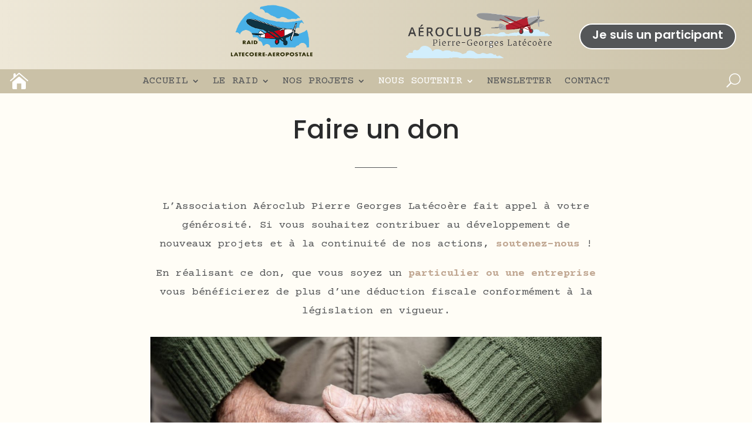

--- FILE ---
content_type: text/html; charset=UTF-8
request_url: https://raid-latecoere-aeropostale.org/faire-un-don/
body_size: 17173
content:
<!DOCTYPE html>
<html lang="fr-FR">
<head>
	<meta charset="UTF-8" />
<meta http-equiv="X-UA-Compatible" content="IE=edge">
<script type="text/javascript">
/* <![CDATA[ */
 var gform;gform||(document.addEventListener("gform_main_scripts_loaded",function(){gform.scriptsLoaded=!0}),window.addEventListener("DOMContentLoaded",function(){gform.domLoaded=!0}),gform={domLoaded:!1,scriptsLoaded:!1,initializeOnLoaded:function(o){gform.domLoaded&&gform.scriptsLoaded?o():!gform.domLoaded&&gform.scriptsLoaded?window.addEventListener("DOMContentLoaded",o):document.addEventListener("gform_main_scripts_loaded",o)},hooks:{action:{},filter:{}},addAction:function(o,n,r,t){gform.addHook("action",o,n,r,t)},addFilter:function(o,n,r,t){gform.addHook("filter",o,n,r,t)},doAction:function(o){gform.doHook("action",o,arguments)},applyFilters:function(o){return gform.doHook("filter",o,arguments)},removeAction:function(o,n){gform.removeHook("action",o,n)},removeFilter:function(o,n,r){gform.removeHook("filter",o,n,r)},addHook:function(o,n,r,t,i){null==gform.hooks[o][n]&&(gform.hooks[o][n]=[]);var e=gform.hooks[o][n];null==i&&(i=n+"_"+e.length),gform.hooks[o][n].push({tag:i,callable:r,priority:t=null==t?10:t})},doHook:function(n,o,r){var t;if(r=Array.prototype.slice.call(r,1),null!=gform.hooks[n][o]&&((o=gform.hooks[n][o]).sort(function(o,n){return o.priority-n.priority}),o.forEach(function(o){"function"!=typeof(t=o.callable)&&(t=window[t]),"action"==n?t.apply(null,r):r[0]=t.apply(null,r)})),"filter"==n)return r[0]},removeHook:function(o,n,t,i){var r;null!=gform.hooks[o][n]&&(r=(r=gform.hooks[o][n]).filter(function(o,n,r){return!!(null!=i&&i!=o.tag||null!=t&&t!=o.priority)}),gform.hooks[o][n]=r)}}); 
/* ]]> */
</script>

	<link rel="pingback" href="https://raid-latecoere-aeropostale.org/xmlrpc.php" />

	<script type="text/javascript">
		document.documentElement.className = 'js';
	</script>
	
	<script id="diviarea-loader">window.DiviPopupData=window.DiviAreaConfig={"zIndex":1000000,"animateSpeed":400,"triggerClassPrefix":"show-popup-","idAttrib":"data-popup","modalIndicatorClass":"is-modal","blockingIndicatorClass":"is-blocking","defaultShowCloseButton":true,"withCloseClass":"with-close","noCloseClass":"no-close","triggerCloseClass":"close","singletonClass":"single","darkModeClass":"dark","noShadowClass":"no-shadow","altCloseClass":"close-alt","popupSelector":".et_pb_section.popup","initializeOnEvent":"et_pb_after_init_modules","popupWrapperClass":"area-outer-wrap","fullHeightClass":"full-height","openPopupClass":"da-overlay-visible","overlayClass":"da-overlay","exitIndicatorClass":"on-exit","hoverTriggerClass":"on-hover","clickTriggerClass":"on-click","onExitDelay":2000,"notMobileClass":"not-mobile","notTabletClass":"not-tablet","notDesktopClass":"not-desktop","baseContext":"body","activePopupClass":"is-open","closeButtonClass":"da-close","withLoaderClass":"with-loader","debug":false,"ajaxUrl":"https:\/\/raid-latecoere-aeropostale.org\/wp-admin\/admin-ajax.php","sys":[]};var divimode_loader=function(){"use strict";!function(t){t.DiviArea=t.DiviPopup={loaded:!1};var n=t.DiviArea,i=n.Hooks={},o={};function r(t,n,i){var r,e,c;if("string"==typeof t)if(o[t]){if(n)if((r=o[t])&&i)for(c=r.length;c--;)(e=r[c]).callback===n&&e.context===i&&(r[c]=!1);else for(c=r.length;c--;)r[c].callback===n&&(r[c]=!1)}else o[t]=[]}function e(t,n,i,r){if("string"==typeof t){var e={callback:n,priority:i,context:r},c=o[t];c?(c.push(e),c=function(t){var n,i,o,r,e=t.length;for(r=1;r<e;r++)for(n=t[r],i=r;i>0;i--)(o=t[i-1]).priority>n.priority&&(t[i]=o,t[i-1]=n);return t}(c)):c=[e],o[t]=c}}function c(t,n,i){"string"==typeof n&&(n=[n]);var r,e,c=[];for(r=0;r<n.length;r++)Array.prototype.push.apply(c,o[n[r]]);for(e=0;e<c.length;e++){var a=void 0;c[e]&&"function"==typeof c[e].callback&&("filter"===t?void 0!==(a=c[e].callback.apply(c[e].context,i))&&(i[0]=a):c[e].callback.apply(c[e].context,i))}if("filter"===t)return i[0]}i.silent=function(){return i},n.removeFilter=i.removeFilter=function(t,n){r(t,n)},n.removeAction=i.removeAction=function(t,n){r(t,n)},n.applyFilters=i.applyFilters=function(t){for(var n=[],i=arguments.length-1;i-- >0;)n[i]=arguments[i+1];return c("filter",t,n)},n.doAction=i.doAction=function(t){for(var n=[],i=arguments.length-1;i-- >0;)n[i]=arguments[i+1];c("action",t,n)},n.addFilter=i.addFilter=function(n,i,o,r){e(n,i,parseInt(o||10,10),r||t)},n.addAction=i.addAction=function(n,i,o,r){e(n,i,parseInt(o||10,10),r||t)},n.addActionOnce=i.addActionOnce=function(n,i,o,c){e(n,i,parseInt(o||10,10),c||t),e(n,(function(){r(n,i)}),1+parseInt(o||10,10),c||t)}}(window);return{}}();
</script><style type="text/css">body #gform_wrapper_10 {border-width: 0; border-style: solid;background-color:#eee8d8;border-width:3px;border-color:#cac1a7;border-style:solid;border-radius:20px;-web-border-radius:20px;-moz-border-radius:20px;padding-left:10px;padding-right:10px;background-color:rgba(238,232,216,1);}body #gform_wrapper_10 .gform_footer .gform_button,body #gform_wrapper_10 .gform_page_footer .gform_button,body #gform_wrapper_10 .gform_page_footer .gform_previous_button,body #gform_wrapper_10 .gform_page_footer .gform_next_button,body #gform_wrapper_10 .gfield#field_submit .gform-button{border-style: solid;background-color:#aa9d7a;border-radius:10px;-web-border-radius:10px;-moz-border-radius:10px;padding-left:20px;padding-right:20px;padding-top:5px;padding-bottom:5px;border-width: 0px;}body #gform_wrapper_10 .gform_footer .gform_button:hover,body #gform_wrapper_10 .gform_page_footer .gform_button:hover,body #gform_wrapper_10 .gform_page_footer .gform_previous_button:hover,body #gform_wrapper_10 .gform_page_footer .gform_next_button:hover,body #gform_wrapper_10 .gfield#field_submit .gform-button:hover {border-style: solid;border-style: solid;}body #gform_wrapper_10 .gform_footer button.mdc-button:hover {}body #gform_wrapper_10 .gform_body .gform_fields .gfield .gfield_label {text-align:left;color:#545658;padding-top:20px;justify-content:left;}body #gform_wrapper_10 .gform_body .gform_fields .gfield .ginput_complex .ginput_full label,body #gform_wrapper_10 .gform_body .gform_fields .gfield .ginput_complex .ginput_right label,body #gform_wrapper_10 .gform_body .gform_fields .gfield .ginput_complex .ginput_left label,body #gform_wrapper_10 .gform_body .gform_fields .gfield .name_first label,body #gform_wrapper_10 .gform_body .gform_fields .gfield .name_prefix label,body #gform_wrapper_10 .gform_body .gform_fields .gfield .name_middle label,body #gform_wrapper_10 .gform_body .gform_fields .gfield .name_suffix label,body #gform_wrapper_10 .gform_body .gform_fields .gfield .name_last label,body #gform_wrapper_10 .gform_body .gform_fields .gfield .address_line_1 label,body #gform_wrapper_10 .gform_body .gform_fields .gfield .address_line_2 label,body #gform_wrapper_10 .gform_body .gform_fields .gfield .address_city label,body #gform_wrapper_10 .gform_body .gform_fields .gfield .address_state label,body #gform_wrapper_10 .gform_body .gform_fields .gfield .address_zip label,body #gform_wrapper_10 .gform_body .gform_fields .gfield .address_country label,body #gform_wrapper_10 .gform_body .gform_fields .gfield .gfield_time_hour label,body #gform_wrapper_10 .gform_body .gform_fields .gfield .gfield_time_minute label,body #gform_wrapper_10 .gform_body .gform_fields .gfield .gfield_date_month label,body #gform_wrapper_10 .gform_body .gform_fields .gfield .gfield_date_day label,body #gform_wrapper_10 .gform_body .gform_fields .gfield .gfield_date_year label {color:#545658;}/* Option to style placeholder */body #gform_wrapper_10 ::-webkit-input-placeholder { /* Chrome/Opera/Safari */}body #gform_wrapper_10 ::-moz-placeholder { /* Firefox 19+ */}body #gform_wrapper_10 :-ms-input-placeholder { /* IE 10+ */}body #gform_wrapper_10 :-moz-placeholder { /* Firefox 18- */}/* Styling for Tablets */@media only screen and ( max-width: 800px ) and ( min-width:481px ) {}/* Styling for phones */@media only screen and ( max-width: 480px ) {}/*Option to add custom CSS */</style><meta name='robots' content='index, follow, max-image-preview:large, max-snippet:-1, max-video-preview:-1' />
<script type="text/javascript">
			let jqueryParams=[],jQuery=function(r){return jqueryParams=[...jqueryParams,r],jQuery},$=function(r){return jqueryParams=[...jqueryParams,r],$};window.jQuery=jQuery,window.$=jQuery;let customHeadScripts=!1;jQuery.fn=jQuery.prototype={},$.fn=jQuery.prototype={},jQuery.noConflict=function(r){if(window.jQuery)return jQuery=window.jQuery,$=window.jQuery,customHeadScripts=!0,jQuery.noConflict},jQuery.ready=function(r){jqueryParams=[...jqueryParams,r]},$.ready=function(r){jqueryParams=[...jqueryParams,r]},jQuery.load=function(r){jqueryParams=[...jqueryParams,r]},$.load=function(r){jqueryParams=[...jqueryParams,r]},jQuery.fn.ready=function(r){jqueryParams=[...jqueryParams,r]},$.fn.ready=function(r){jqueryParams=[...jqueryParams,r]};</script>
	<!-- This site is optimized with the Yoast SEO plugin v26.7 - https://yoast.com/wordpress/plugins/seo/ -->
	<title>FAIRE UN DON - Raid Latecoere Aeropostale</title>
	<link rel="canonical" href="https://raid-latecoere-aeropostale.org/faire-un-don/" />
	<meta property="og:locale" content="fr_FR" />
	<meta property="og:type" content="article" />
	<meta property="og:title" content="FAIRE UN DON - Raid Latecoere Aeropostale" />
	<meta property="og:url" content="https://raid-latecoere-aeropostale.org/faire-un-don/" />
	<meta property="og:site_name" content="Raid Latecoere Aeropostale" />
	<meta property="article:publisher" content="https://www.facebook.com/raidlatecoereaeropostale/" />
	<meta property="article:modified_time" content="2023-01-03T15:34:53+00:00" />
	<meta name="twitter:card" content="summary_large_image" />
	<meta name="twitter:site" content="@RaidLatecoere" />
	<meta name="twitter:label1" content="Durée de lecture estimée" />
	<meta name="twitter:data1" content="2 minutes" />
	<script type="application/ld+json" class="yoast-schema-graph">{"@context":"https://schema.org","@graph":[{"@type":"WebPage","@id":"https://raid-latecoere-aeropostale.org/faire-un-don/","url":"https://raid-latecoere-aeropostale.org/faire-un-don/","name":"FAIRE UN DON - Raid Latecoere Aeropostale","isPartOf":{"@id":"https://raid-latecoere-aeropostale.org/#website"},"datePublished":"2022-11-18T18:28:56+00:00","dateModified":"2023-01-03T15:34:53+00:00","breadcrumb":{"@id":"https://raid-latecoere-aeropostale.org/faire-un-don/#breadcrumb"},"inLanguage":"fr-FR","potentialAction":[{"@type":"ReadAction","target":["https://raid-latecoere-aeropostale.org/faire-un-don/"]}]},{"@type":"BreadcrumbList","@id":"https://raid-latecoere-aeropostale.org/faire-un-don/#breadcrumb","itemListElement":[{"@type":"ListItem","position":1,"name":"Accueil","item":"https://raid-latecoere-aeropostale.org/"},{"@type":"ListItem","position":2,"name":"FAIRE UN DON"}]},{"@type":"WebSite","@id":"https://raid-latecoere-aeropostale.org/#website","url":"https://raid-latecoere-aeropostale.org/","name":"Raid Latécoère Aéropostale","description":"L&#039;aérien pour relier les hommes et les continents","publisher":{"@id":"https://raid-latecoere-aeropostale.org/#organization"},"potentialAction":[{"@type":"SearchAction","target":{"@type":"EntryPoint","urlTemplate":"https://raid-latecoere-aeropostale.org/?s={search_term_string}"},"query-input":{"@type":"PropertyValueSpecification","valueRequired":true,"valueName":"search_term_string"}}],"inLanguage":"fr-FR"},{"@type":"Organization","@id":"https://raid-latecoere-aeropostale.org/#organization","name":"Raid Latécoère Aéropostale","url":"https://raid-latecoere-aeropostale.org/","logo":{"@type":"ImageObject","inLanguage":"fr-FR","@id":"https://raid-latecoere-aeropostale.org/#/schema/logo/image/","url":"https://raid-latecoere-aeropostale.org/wp-content/uploads/2022/12/Logo-APGL-RLA_650x200.png","contentUrl":"https://raid-latecoere-aeropostale.org/wp-content/uploads/2022/12/Logo-APGL-RLA_650x200.png","width":650,"height":250,"caption":"Raid Latécoère Aéropostale"},"image":{"@id":"https://raid-latecoere-aeropostale.org/#/schema/logo/image/"},"sameAs":["https://www.facebook.com/raidlatecoereaeropostale/","https://x.com/RaidLatecoere","https://www.linkedin.com/company/latcore-foundation/","https://www.instagram.com/raidlatecoereaeropostale/"]}]}</script>
	<!-- / Yoast SEO plugin. -->


<link rel='dns-prefetch' href='//fonts.googleapis.com' />
<link rel="alternate" type="application/rss+xml" title="Raid Latecoere Aeropostale &raquo; Flux" href="https://raid-latecoere-aeropostale.org/feed/" />
<link rel="alternate" type="application/rss+xml" title="Raid Latecoere Aeropostale &raquo; Flux des commentaires" href="https://raid-latecoere-aeropostale.org/comments/feed/" />
<link rel="alternate" title="oEmbed (JSON)" type="application/json+oembed" href="https://raid-latecoere-aeropostale.org/wp-json/oembed/1.0/embed?url=https%3A%2F%2Fraid-latecoere-aeropostale.org%2Ffaire-un-don%2F" />
<link rel="alternate" title="oEmbed (XML)" type="text/xml+oembed" href="https://raid-latecoere-aeropostale.org/wp-json/oembed/1.0/embed?url=https%3A%2F%2Fraid-latecoere-aeropostale.org%2Ffaire-un-don%2F&#038;format=xml" />
<meta content="Divi v.4.27.5" name="generator"/><link rel='stylesheet' id='wp-components-css' href='https://raid-latecoere-aeropostale.org/wp-includes/css/dist/components/style.min.css?ver=a9c67f4087f416c1adee0f724425ce8d' type='text/css' media='all' />
<link rel='stylesheet' id='wp-preferences-css' href='https://raid-latecoere-aeropostale.org/wp-includes/css/dist/preferences/style.min.css?ver=a9c67f4087f416c1adee0f724425ce8d' type='text/css' media='all' />
<link rel='stylesheet' id='wp-block-editor-css' href='https://raid-latecoere-aeropostale.org/wp-includes/css/dist/block-editor/style.min.css?ver=a9c67f4087f416c1adee0f724425ce8d' type='text/css' media='all' />
<link rel='stylesheet' id='popup-maker-block-library-style-css' href='https://raid-latecoere-aeropostale.org/wp-content/plugins/popup-maker/dist/packages/block-library-style.css?ver=dbea705cfafe089d65f1' type='text/css' media='all' />
<link rel='stylesheet' id='dica-builder-styles-css' href='https://raid-latecoere-aeropostale.org/wp-content/plugins/dg-divi-carousel/assets/css/dica-builder.css?ver=3.0.0' type='text/css' media='all' />
<link rel='stylesheet' id='dica-lightbox-styles-css' href='https://raid-latecoere-aeropostale.org/wp-content/plugins/dg-divi-carousel/styles/light-box-styles.css?ver=3.0.0' type='text/css' media='all' />
<link rel='stylesheet' id='swipe-style-css' href='https://raid-latecoere-aeropostale.org/wp-content/plugins/dg-divi-carousel/styles/swiper.min.css?ver=3.0.0' type='text/css' media='all' />
<link rel='stylesheet' id='wpa-css-css' href='https://raid-latecoere-aeropostale.org/wp-content/plugins/honeypot/includes/css/wpa.css?ver=2.3.04' type='text/css' media='all' />
<link rel='stylesheet' id='et_monarch-css-css' href='https://raid-latecoere-aeropostale.org/wp-content/plugins/monarch/css/style.css?ver=1.4.14' type='text/css' media='all' />
<link rel='stylesheet' id='et-gf-open-sans-css' href='https://fonts.googleapis.com/css?family=Open+Sans%3A400%2C700&#038;ver=1.3.12' type='text/css' media='all' />
<link rel='stylesheet' id='css-divi-area-css' href='https://raid-latecoere-aeropostale.org/wp-content/plugins/popups-for-divi/styles/front.min.css?ver=3.2.3' type='text/css' media='all' />
<style id='css-divi-area-inline-css' type='text/css'>
.et_pb_section.popup{display:none}
/*# sourceURL=css-divi-area-inline-css */
</style>
<link rel='stylesheet' id='css-divi-area-popuphidden-css' href='https://raid-latecoere-aeropostale.org/wp-content/plugins/popups-for-divi/styles/front-popuphidden.min.css?ver=3.2.3' type='text/css' media='all' />
<link rel='stylesheet' id='divi-carousel-styles-css' href='https://raid-latecoere-aeropostale.org/wp-content/plugins/dg-divi-carousel/styles/style.min.css?ver=3.0.0' type='text/css' media='all' />
<link rel='stylesheet' id='et-builder-googlefonts-cached-css' href='https://fonts.googleapis.com/css?family=Poppins:100,100italic,200,200italic,300,300italic,regular,italic,500,500italic,600,600italic,700,700italic,800,800italic,900,900italic|Courier+Prime:regular,italic,700,700italic&#038;subset=devanagari,latin,latin-ext&#038;display=swap' type='text/css' media='all' />
<link rel='stylesheet' id='gform_basic-css' href='https://raid-latecoere-aeropostale.org/wp-content/plugins/gravityforms/assets/css/dist/basic.min.css?ver=2.7.17' type='text/css' media='all' />
<link rel='stylesheet' id='gform_theme_components-css' href='https://raid-latecoere-aeropostale.org/wp-content/plugins/gravityforms/assets/css/dist/theme-components.min.css?ver=2.7.17' type='text/css' media='all' />
<link rel='stylesheet' id='gform_theme_ie11-css' href='https://raid-latecoere-aeropostale.org/wp-content/plugins/gravityforms/assets/css/dist/theme-ie11.min.css?ver=2.7.17' type='text/css' media='all' />
<link rel='stylesheet' id='gform_theme-css' href='https://raid-latecoere-aeropostale.org/wp-content/plugins/gravityforms/assets/css/dist/theme.min.css?ver=2.7.17' type='text/css' media='all' />
<link rel='stylesheet' id='spf_intlTelInput-css' href='https://raid-latecoere-aeropostale.org/wp-content/plugins/smart-phone-field-for-gravity-forms/assets/css/intlTelInput.min.css?ver=2.2.0' type='text/css' media='all' />
<link rel='stylesheet' id='msl-main-css' href='https://raid-latecoere-aeropostale.org/wp-content/plugins/master-slider/public/assets/css/masterslider.main.css?ver=3.11.0' type='text/css' media='all' />
<link rel='stylesheet' id='msl-custom-css' href='https://raid-latecoere-aeropostale.org/wp-content/uploads/master-slider/custom.css?ver=2.9' type='text/css' media='all' />
<link rel='stylesheet' id='divi-style-pum-css' href='https://raid-latecoere-aeropostale.org/wp-content/themes/Divi/style-static.min.css?ver=4.27.5' type='text/css' media='all' />
<script type="text/javascript" src="https://raid-latecoere-aeropostale.org/wp-includes/js/jquery/jquery.min.js?ver=3.7.1" id="jquery-core-js"></script>
<script type="text/javascript" src="https://raid-latecoere-aeropostale.org/wp-includes/js/jquery/jquery-migrate.min.js?ver=3.4.1" id="jquery-migrate-js"></script>
<script type="text/javascript" id="jquery-js-after">
/* <![CDATA[ */
jqueryParams.length&&$.each(jqueryParams,function(e,r){if("function"==typeof r){var n=String(r);n.replace("$","jQuery");var a=new Function("return "+n)();$(document).ready(a)}});
//# sourceURL=jquery-js-after
/* ]]> */
</script>
<script type="text/javascript" src="https://raid-latecoere-aeropostale.org/wp-content/plugins/popups-for-divi/scripts/ie-compat.min.js?ver=3.2.3" id="dap-ie-js"></script>
<script type="text/javascript" defer='defer' src="https://raid-latecoere-aeropostale.org/wp-content/plugins/gravityforms/js/jquery.json.min.js?ver=2.7.17" id="gform_json-js"></script>
<script type="text/javascript" id="gform_gravityforms-js-extra">
/* <![CDATA[ */
var gf_global = {"gf_currency_config":{"name":"Euro","symbol_left":"","symbol_right":"&#8364;","symbol_padding":" ","thousand_separator":".","decimal_separator":",","decimals":2,"code":"EUR"},"base_url":"https://raid-latecoere-aeropostale.org/wp-content/plugins/gravityforms","number_formats":[],"spinnerUrl":"https://raid-latecoere-aeropostale.org/wp-content/plugins/gravityforms/images/spinner.svg","version_hash":"65610592104d9190a539abdee1c124ae","strings":{"newRowAdded":"Nouvelle ligne ajout\u00e9e.","rowRemoved":"Rang\u00e9e supprim\u00e9e","formSaved":"Le formulaire a \u00e9t\u00e9 enregistr\u00e9. Le contenu contient le lien pour retourner et terminer le formulaire."}};
var gform_i18n = {"datepicker":{"days":{"monday":"Lun","tuesday":"Mar","wednesday":"Mer","thursday":"Jeu","friday":"Ven","saturday":"Sam","sunday":"Dim"},"months":{"january":"Janvier","february":"F\u00e9vrier","march":"Mars","april":"Avril","may":"May","june":"Juin","july":"Juillet","august":"Ao\u00fbt","september":"Septembre","october":"Octobre","november":"Novembre","december":"D\u00e9cembre"},"firstDay":1,"iconText":"S\u00e9lectionner une date"}};
var gf_legacy_multi = {"10":""};
var gform_gravityforms = {"strings":{"invalid_file_extension":"Ce type de fichier n\u2019est pas autoris\u00e9. Seuls les formats suivants sont autoris\u00e9s\u00a0:","delete_file":"Supprimer ce fichier","in_progress":"en cours","file_exceeds_limit":"Le fichier d\u00e9passe la taille autoris\u00e9e.","illegal_extension":"Ce type de fichier n\u2019est pas autoris\u00e9.","max_reached":"Nombre de fichiers maximal atteint","unknown_error":"Une erreur s\u2019est produite lors de la sauvegarde du fichier sur le serveur","currently_uploading":"Veuillez attendre la fin de l\u2019envoi","cancel":"Annuler","cancel_upload":"Annuler cet envoi","cancelled":"Annul\u00e9"},"vars":{"images_url":"https://raid-latecoere-aeropostale.org/wp-content/plugins/gravityforms/images"}};
//# sourceURL=gform_gravityforms-js-extra
/* ]]> */
</script>
<script type="text/javascript" id="gform_gravityforms-js-before">
/* <![CDATA[ */

//# sourceURL=gform_gravityforms-js-before
/* ]]> */
</script>
<script type="text/javascript" defer='defer' src="https://raid-latecoere-aeropostale.org/wp-content/plugins/gravityforms/js/gravityforms.min.js?ver=2.7.17" id="gform_gravityforms-js"></script>
<script type="text/javascript" defer='defer' src="https://raid-latecoere-aeropostale.org/wp-content/plugins/gravityforms/assets/js/dist/utils.min.js?ver=59d951b75d934ae23e0ea7f9776264aa" id="gform_gravityforms_utils-js"></script>
<script type="text/javascript" src="https://raid-latecoere-aeropostale.org/wp-content/plugins/smart-phone-field-for-gravity-forms/assets/js/intlTelInputWithUtils.min.js?ver=2.2.0" id="spf_intlTelInput-js"></script>
<script type="text/javascript" src="https://raid-latecoere-aeropostale.org/wp-content/plugins/smart-phone-field-for-gravity-forms/assets/js/spf_main.js?ver=2.2.0" id="spf_main-js"></script>
<link rel="https://api.w.org/" href="https://raid-latecoere-aeropostale.org/wp-json/" /><link rel="alternate" title="JSON" type="application/json" href="https://raid-latecoere-aeropostale.org/wp-json/wp/v2/pages/29292" /><script>var ms_grabbing_curosr = 'https://raid-latecoere-aeropostale.org/wp-content/plugins/master-slider/public/assets/css/common/grabbing.cur', ms_grab_curosr = 'https://raid-latecoere-aeropostale.org/wp-content/plugins/master-slider/public/assets/css/common/grab.cur';</script>
<meta name="generator" content="MasterSlider 3.11.0 - Responsive Touch Image Slider | avt.li/msf" />
<style type="text/css" id="et-social-custom-css">
				
			</style><meta name="viewport" content="width=device-width, initial-scale=1.0, maximum-scale=1.0, user-scalable=0" /><style type="text/css" id="custom-background-css">
body.custom-background { background-color: #fffffe; }
</style>
	<link rel="icon" href="https://raid-latecoere-aeropostale.org/wp-content/uploads/2022/11/cropped-Logo-Raid_Bleu-Nuage_1024x1024_Sans-texte-e1668788223853-32x32.png" sizes="32x32" />
<link rel="icon" href="https://raid-latecoere-aeropostale.org/wp-content/uploads/2022/11/cropped-Logo-Raid_Bleu-Nuage_1024x1024_Sans-texte-e1668788223853-192x192.png" sizes="192x192" />
<link rel="apple-touch-icon" href="https://raid-latecoere-aeropostale.org/wp-content/uploads/2022/11/cropped-Logo-Raid_Bleu-Nuage_1024x1024_Sans-texte-e1668788223853-180x180.png" />
<meta name="msapplication-TileImage" content="https://raid-latecoere-aeropostale.org/wp-content/uploads/2022/11/cropped-Logo-Raid_Bleu-Nuage_1024x1024_Sans-texte-e1668788223853-270x270.png" />
<link rel="stylesheet" id="et-core-unified-tb-31194-29292-cached-inline-styles" href="https://raid-latecoere-aeropostale.org/wp-content/et-cache/29292/et-core-unified-tb-31194-29292.min.css?ver=1768525648" /><link rel="stylesheet" id="et-core-unified-tb-31194-deferred-29292-cached-inline-styles" href="https://raid-latecoere-aeropostale.org/wp-content/et-cache/29292/et-core-unified-tb-31194-deferred-29292.min.css?ver=1768525648" /><style id='global-styles-inline-css' type='text/css'>
:root{--wp--preset--aspect-ratio--square: 1;--wp--preset--aspect-ratio--4-3: 4/3;--wp--preset--aspect-ratio--3-4: 3/4;--wp--preset--aspect-ratio--3-2: 3/2;--wp--preset--aspect-ratio--2-3: 2/3;--wp--preset--aspect-ratio--16-9: 16/9;--wp--preset--aspect-ratio--9-16: 9/16;--wp--preset--color--black: #000000;--wp--preset--color--cyan-bluish-gray: #abb8c3;--wp--preset--color--white: #ffffff;--wp--preset--color--pale-pink: #f78da7;--wp--preset--color--vivid-red: #cf2e2e;--wp--preset--color--luminous-vivid-orange: #ff6900;--wp--preset--color--luminous-vivid-amber: #fcb900;--wp--preset--color--light-green-cyan: #7bdcb5;--wp--preset--color--vivid-green-cyan: #00d084;--wp--preset--color--pale-cyan-blue: #8ed1fc;--wp--preset--color--vivid-cyan-blue: #0693e3;--wp--preset--color--vivid-purple: #9b51e0;--wp--preset--gradient--vivid-cyan-blue-to-vivid-purple: linear-gradient(135deg,rgb(6,147,227) 0%,rgb(155,81,224) 100%);--wp--preset--gradient--light-green-cyan-to-vivid-green-cyan: linear-gradient(135deg,rgb(122,220,180) 0%,rgb(0,208,130) 100%);--wp--preset--gradient--luminous-vivid-amber-to-luminous-vivid-orange: linear-gradient(135deg,rgb(252,185,0) 0%,rgb(255,105,0) 100%);--wp--preset--gradient--luminous-vivid-orange-to-vivid-red: linear-gradient(135deg,rgb(255,105,0) 0%,rgb(207,46,46) 100%);--wp--preset--gradient--very-light-gray-to-cyan-bluish-gray: linear-gradient(135deg,rgb(238,238,238) 0%,rgb(169,184,195) 100%);--wp--preset--gradient--cool-to-warm-spectrum: linear-gradient(135deg,rgb(74,234,220) 0%,rgb(151,120,209) 20%,rgb(207,42,186) 40%,rgb(238,44,130) 60%,rgb(251,105,98) 80%,rgb(254,248,76) 100%);--wp--preset--gradient--blush-light-purple: linear-gradient(135deg,rgb(255,206,236) 0%,rgb(152,150,240) 100%);--wp--preset--gradient--blush-bordeaux: linear-gradient(135deg,rgb(254,205,165) 0%,rgb(254,45,45) 50%,rgb(107,0,62) 100%);--wp--preset--gradient--luminous-dusk: linear-gradient(135deg,rgb(255,203,112) 0%,rgb(199,81,192) 50%,rgb(65,88,208) 100%);--wp--preset--gradient--pale-ocean: linear-gradient(135deg,rgb(255,245,203) 0%,rgb(182,227,212) 50%,rgb(51,167,181) 100%);--wp--preset--gradient--electric-grass: linear-gradient(135deg,rgb(202,248,128) 0%,rgb(113,206,126) 100%);--wp--preset--gradient--midnight: linear-gradient(135deg,rgb(2,3,129) 0%,rgb(40,116,252) 100%);--wp--preset--font-size--small: 13px;--wp--preset--font-size--medium: 20px;--wp--preset--font-size--large: 36px;--wp--preset--font-size--x-large: 42px;--wp--preset--spacing--20: 0.44rem;--wp--preset--spacing--30: 0.67rem;--wp--preset--spacing--40: 1rem;--wp--preset--spacing--50: 1.5rem;--wp--preset--spacing--60: 2.25rem;--wp--preset--spacing--70: 3.38rem;--wp--preset--spacing--80: 5.06rem;--wp--preset--shadow--natural: 6px 6px 9px rgba(0, 0, 0, 0.2);--wp--preset--shadow--deep: 12px 12px 50px rgba(0, 0, 0, 0.4);--wp--preset--shadow--sharp: 6px 6px 0px rgba(0, 0, 0, 0.2);--wp--preset--shadow--outlined: 6px 6px 0px -3px rgb(255, 255, 255), 6px 6px rgb(0, 0, 0);--wp--preset--shadow--crisp: 6px 6px 0px rgb(0, 0, 0);}:root { --wp--style--global--content-size: 823px;--wp--style--global--wide-size: 1080px; }:where(body) { margin: 0; }.wp-site-blocks > .alignleft { float: left; margin-right: 2em; }.wp-site-blocks > .alignright { float: right; margin-left: 2em; }.wp-site-blocks > .aligncenter { justify-content: center; margin-left: auto; margin-right: auto; }:where(.is-layout-flex){gap: 0.5em;}:where(.is-layout-grid){gap: 0.5em;}.is-layout-flow > .alignleft{float: left;margin-inline-start: 0;margin-inline-end: 2em;}.is-layout-flow > .alignright{float: right;margin-inline-start: 2em;margin-inline-end: 0;}.is-layout-flow > .aligncenter{margin-left: auto !important;margin-right: auto !important;}.is-layout-constrained > .alignleft{float: left;margin-inline-start: 0;margin-inline-end: 2em;}.is-layout-constrained > .alignright{float: right;margin-inline-start: 2em;margin-inline-end: 0;}.is-layout-constrained > .aligncenter{margin-left: auto !important;margin-right: auto !important;}.is-layout-constrained > :where(:not(.alignleft):not(.alignright):not(.alignfull)){max-width: var(--wp--style--global--content-size);margin-left: auto !important;margin-right: auto !important;}.is-layout-constrained > .alignwide{max-width: var(--wp--style--global--wide-size);}body .is-layout-flex{display: flex;}.is-layout-flex{flex-wrap: wrap;align-items: center;}.is-layout-flex > :is(*, div){margin: 0;}body .is-layout-grid{display: grid;}.is-layout-grid > :is(*, div){margin: 0;}body{padding-top: 0px;padding-right: 0px;padding-bottom: 0px;padding-left: 0px;}:root :where(.wp-element-button, .wp-block-button__link){background-color: #32373c;border-width: 0;color: #fff;font-family: inherit;font-size: inherit;font-style: inherit;font-weight: inherit;letter-spacing: inherit;line-height: inherit;padding-top: calc(0.667em + 2px);padding-right: calc(1.333em + 2px);padding-bottom: calc(0.667em + 2px);padding-left: calc(1.333em + 2px);text-decoration: none;text-transform: inherit;}.has-black-color{color: var(--wp--preset--color--black) !important;}.has-cyan-bluish-gray-color{color: var(--wp--preset--color--cyan-bluish-gray) !important;}.has-white-color{color: var(--wp--preset--color--white) !important;}.has-pale-pink-color{color: var(--wp--preset--color--pale-pink) !important;}.has-vivid-red-color{color: var(--wp--preset--color--vivid-red) !important;}.has-luminous-vivid-orange-color{color: var(--wp--preset--color--luminous-vivid-orange) !important;}.has-luminous-vivid-amber-color{color: var(--wp--preset--color--luminous-vivid-amber) !important;}.has-light-green-cyan-color{color: var(--wp--preset--color--light-green-cyan) !important;}.has-vivid-green-cyan-color{color: var(--wp--preset--color--vivid-green-cyan) !important;}.has-pale-cyan-blue-color{color: var(--wp--preset--color--pale-cyan-blue) !important;}.has-vivid-cyan-blue-color{color: var(--wp--preset--color--vivid-cyan-blue) !important;}.has-vivid-purple-color{color: var(--wp--preset--color--vivid-purple) !important;}.has-black-background-color{background-color: var(--wp--preset--color--black) !important;}.has-cyan-bluish-gray-background-color{background-color: var(--wp--preset--color--cyan-bluish-gray) !important;}.has-white-background-color{background-color: var(--wp--preset--color--white) !important;}.has-pale-pink-background-color{background-color: var(--wp--preset--color--pale-pink) !important;}.has-vivid-red-background-color{background-color: var(--wp--preset--color--vivid-red) !important;}.has-luminous-vivid-orange-background-color{background-color: var(--wp--preset--color--luminous-vivid-orange) !important;}.has-luminous-vivid-amber-background-color{background-color: var(--wp--preset--color--luminous-vivid-amber) !important;}.has-light-green-cyan-background-color{background-color: var(--wp--preset--color--light-green-cyan) !important;}.has-vivid-green-cyan-background-color{background-color: var(--wp--preset--color--vivid-green-cyan) !important;}.has-pale-cyan-blue-background-color{background-color: var(--wp--preset--color--pale-cyan-blue) !important;}.has-vivid-cyan-blue-background-color{background-color: var(--wp--preset--color--vivid-cyan-blue) !important;}.has-vivid-purple-background-color{background-color: var(--wp--preset--color--vivid-purple) !important;}.has-black-border-color{border-color: var(--wp--preset--color--black) !important;}.has-cyan-bluish-gray-border-color{border-color: var(--wp--preset--color--cyan-bluish-gray) !important;}.has-white-border-color{border-color: var(--wp--preset--color--white) !important;}.has-pale-pink-border-color{border-color: var(--wp--preset--color--pale-pink) !important;}.has-vivid-red-border-color{border-color: var(--wp--preset--color--vivid-red) !important;}.has-luminous-vivid-orange-border-color{border-color: var(--wp--preset--color--luminous-vivid-orange) !important;}.has-luminous-vivid-amber-border-color{border-color: var(--wp--preset--color--luminous-vivid-amber) !important;}.has-light-green-cyan-border-color{border-color: var(--wp--preset--color--light-green-cyan) !important;}.has-vivid-green-cyan-border-color{border-color: var(--wp--preset--color--vivid-green-cyan) !important;}.has-pale-cyan-blue-border-color{border-color: var(--wp--preset--color--pale-cyan-blue) !important;}.has-vivid-cyan-blue-border-color{border-color: var(--wp--preset--color--vivid-cyan-blue) !important;}.has-vivid-purple-border-color{border-color: var(--wp--preset--color--vivid-purple) !important;}.has-vivid-cyan-blue-to-vivid-purple-gradient-background{background: var(--wp--preset--gradient--vivid-cyan-blue-to-vivid-purple) !important;}.has-light-green-cyan-to-vivid-green-cyan-gradient-background{background: var(--wp--preset--gradient--light-green-cyan-to-vivid-green-cyan) !important;}.has-luminous-vivid-amber-to-luminous-vivid-orange-gradient-background{background: var(--wp--preset--gradient--luminous-vivid-amber-to-luminous-vivid-orange) !important;}.has-luminous-vivid-orange-to-vivid-red-gradient-background{background: var(--wp--preset--gradient--luminous-vivid-orange-to-vivid-red) !important;}.has-very-light-gray-to-cyan-bluish-gray-gradient-background{background: var(--wp--preset--gradient--very-light-gray-to-cyan-bluish-gray) !important;}.has-cool-to-warm-spectrum-gradient-background{background: var(--wp--preset--gradient--cool-to-warm-spectrum) !important;}.has-blush-light-purple-gradient-background{background: var(--wp--preset--gradient--blush-light-purple) !important;}.has-blush-bordeaux-gradient-background{background: var(--wp--preset--gradient--blush-bordeaux) !important;}.has-luminous-dusk-gradient-background{background: var(--wp--preset--gradient--luminous-dusk) !important;}.has-pale-ocean-gradient-background{background: var(--wp--preset--gradient--pale-ocean) !important;}.has-electric-grass-gradient-background{background: var(--wp--preset--gradient--electric-grass) !important;}.has-midnight-gradient-background{background: var(--wp--preset--gradient--midnight) !important;}.has-small-font-size{font-size: var(--wp--preset--font-size--small) !important;}.has-medium-font-size{font-size: var(--wp--preset--font-size--medium) !important;}.has-large-font-size{font-size: var(--wp--preset--font-size--large) !important;}.has-x-large-font-size{font-size: var(--wp--preset--font-size--x-large) !important;}
/*# sourceURL=global-styles-inline-css */
</style>
</head>
<body data-rsssl=1 class="wp-singular page-template-default page page-id-29292 custom-background wp-theme-Divi et-tb-has-template et-tb-has-header _masterslider _ms_version_3.11.0 et_bloom et_monarch et_pb_button_helper_class et_pb_footer_columns4 et_cover_background et_pb_gutter osx et_pb_gutters3 et_pb_pagebuilder_layout et_smooth_scroll et_no_sidebar et_divi_theme et-db">
	<div id="page-container">
<div id="et-boc" class="et-boc">
			
		<header class="et-l et-l--header">
			<div class="et_builder_inner_content et_pb_gutters1"><div class="et_pb_section et_pb_section_0_tb_header et_pb_with_background et_section_regular et_pb_section--with-menu" >
				
				
				
				
				
				
				<div class="et_pb_with_border et_pb_row et_pb_row_0_tb_header et_pb_equal_columns et_pb_gutters1">
				<div class="et_pb_with_border et_pb_column_1_5 et_pb_column et_pb_column_0_tb_header  et_pb_css_mix_blend_mode_passthrough et_pb_column_empty">
				
				
				
				
				
			</div><div class="et_pb_with_border et_pb_column_1_5 et_pb_column et_pb_column_1_tb_header  et_pb_css_mix_blend_mode_passthrough">
				
				
				
				
				<div class="et_pb_module et_pb_image et_pb_image_0_tb_header">
				
				
				
				
				<a href="https://raid-latecoere-aeropostale.org/adhesion-inscription/"><span class="et_pb_image_wrap "><img fetchpriority="high" decoding="async" width="1024" height="429" src="https://raid-latecoere-aeropostale.org/wp-content/uploads/2023/01/Logo-Raid_Bleu-Nuage_SANS-FOND_1024x429.png" alt="" title="Logo Raid_Bleu Nuage_SANS FOND_1024x429" srcset="https://raid-latecoere-aeropostale.org/wp-content/uploads/2023/01/Logo-Raid_Bleu-Nuage_SANS-FOND_1024x429.png 1024w, https://raid-latecoere-aeropostale.org/wp-content/uploads/2023/01/Logo-Raid_Bleu-Nuage_SANS-FOND_1024x429-980x411.png 980w, https://raid-latecoere-aeropostale.org/wp-content/uploads/2023/01/Logo-Raid_Bleu-Nuage_SANS-FOND_1024x429-480x201.png 480w" sizes="(min-width: 0px) and (max-width: 480px) 480px, (min-width: 481px) and (max-width: 980px) 980px, (min-width: 981px) 1024px, 100vw" class="wp-image-31292" /></span></a>
			</div>
			</div><div class="et_pb_with_border et_pb_column_1_5 et_pb_column et_pb_column_2_tb_header  et_pb_css_mix_blend_mode_passthrough et_pb_column_empty">
				
				
				
				
				
			</div><div class="et_pb_with_border et_pb_column_1_5 et_pb_column et_pb_column_3_tb_header  et_pb_css_mix_blend_mode_passthrough">
				
				
				
				
				<div class="et_pb_with_border et_pb_module et_pb_image et_pb_image_1_tb_header">
				
				
				
				
				<a href="https://raid-latecoere-aeropostale.org/adherer/"><span class="et_pb_image_wrap "><img decoding="async" width="1024" height="429" src="https://raid-latecoere-aeropostale.org/wp-content/uploads/2023/01/Logo-APGL_SANS-FOND_1024x429.png" alt="" title="Logo APGL_SANS FOND_1024x429" srcset="https://raid-latecoere-aeropostale.org/wp-content/uploads/2023/01/Logo-APGL_SANS-FOND_1024x429.png 1024w, https://raid-latecoere-aeropostale.org/wp-content/uploads/2023/01/Logo-APGL_SANS-FOND_1024x429-980x411.png 980w, https://raid-latecoere-aeropostale.org/wp-content/uploads/2023/01/Logo-APGL_SANS-FOND_1024x429-480x201.png 480w" sizes="(min-width: 0px) and (max-width: 480px) 480px, (min-width: 481px) and (max-width: 980px) 980px, (min-width: 981px) 1024px, 100vw" class="wp-image-31436" /></span></a>
			</div>
			</div><div class="et_pb_with_border et_pb_column_1_5 et_pb_column et_pb_column_4_tb_header  et_pb_css_mix_blend_mode_passthrough et-last-child">
				
				
				
				
				<div class="et_pb_button_module_wrapper et_pb_button_0_tb_header_wrapper et_pb_button_alignment_center et_pb_module ">
				<a class="et_pb_button et_pb_button_0_tb_header et_pb_bg_layout_light" href="https://raidlatecoere.sharepoint.com/sites/RLA_Afrique" data-icon="9">Je suis un participant</a>
			</div>
			</div>
				
				
				
				
			</div><div class="et_pb_row et_pb_row_1_tb_header et_pb_equal_columns et_pb_gutters1 et_pb_row--with-menu">
				<div class="et_pb_column et_pb_column_1_3 et_pb_column_5_tb_header  et_pb_css_mix_blend_mode_passthrough">
				
				
				
				
				<div class="et_pb_module et_pb_icon et_pb_icon_0_tb_header">
				<a href="https://raid-latecoere-aeropostale.org/" ><span class="et_pb_icon_wrap "><span class="et-pb-icon"></span></span></a>
			</div>
			</div><div class="et_pb_column et_pb_column_1_3 et_pb_column_6_tb_header  et_pb_css_mix_blend_mode_passthrough et_pb_column--with-menu">
				
				
				
				
				<div class="et_pb_with_border et_pb_module et_pb_menu et_pb_menu_0_tb_header et_pb_bg_layout_light  et_pb_text_align_left et_dropdown_animation_fade et_pb_menu--without-logo et_pb_menu--style-centered">
					
					
					
					
					<div class="et_pb_menu_inner_container clearfix">
						
						<div class="et_pb_menu__wrap">
							<div class="et_pb_menu__menu">
								<nav class="et-menu-nav"><ul id="menu-msw-primary-menu-creative-agency" class="et-menu nav"><li class="et_pb_menu_page_id-home menu-item menu-item-type-post_type menu-item-object-page menu-item-home menu-item-has-children menu-item-31218"><a href="https://raid-latecoere-aeropostale.org/">ACCUEIL</a>
<ul class="sub-menu">
	<li class="et_pb_menu_page_id-29300 menu-item menu-item-type-post_type menu-item-object-page menu-item-29304"><a href="https://raid-latecoere-aeropostale.org/adherer/">Adhérer</a></li>
	<li class="et_pb_menu_page_id-29364 menu-item menu-item-type-post_type menu-item-object-page menu-item-29614"><a href="https://raid-latecoere-aeropostale.org/accueil/lequipe/">Equipe</a></li>
	<li class="et_pb_menu_page_id-29344 menu-item menu-item-type-post_type menu-item-object-page menu-item-29348"><a href="https://raid-latecoere-aeropostale.org/accueil/notre-parrain/">Parrain</a></li>
	<li class="et_pb_menu_page_id-29618 menu-item menu-item-type-post_type menu-item-object-page menu-item-29623"><a href="https://raid-latecoere-aeropostale.org/accueil/nous-rejoindre/">Intégrer l’équipe</a></li>
</ul>
</li>
<li class="et_pb_menu_page_id-29331 menu-item menu-item-type-post_type menu-item-object-page menu-item-has-children menu-item-30933"><a href="https://raid-latecoere-aeropostale.org/le_raid/">LE RAID</a>
<ul class="sub-menu">
	<li class="et_pb_menu_page_id-29338 menu-item menu-item-type-post_type menu-item-object-page menu-item-29603"><a href="https://raid-latecoere-aeropostale.org/le_raid/escales-du-raid/">Escales</a></li>
	<li class="et_pb_menu_page_id-29568 menu-item menu-item-type-post_type menu-item-object-page menu-item-29602"><a href="https://raid-latecoere-aeropostale.org/le_raid/les-dates-du-raid/">Dates</a></li>
	<li class="et_pb_menu_page_id-35570 menu-item menu-item-type-post_type menu-item-object-page menu-item-35579"><a href="https://raid-latecoere-aeropostale.org/le_raid/le-cout-du-raid/">Coût</a></li>
	<li class="et_pb_menu_page_id-35418 menu-item menu-item-type-post_type menu-item-object-page menu-item-35436"><a href="https://raid-latecoere-aeropostale.org/des-questions/">Des questions ?</a></li>
	<li class="et_pb_menu_page_id-28979 menu-item menu-item-type-post_type menu-item-object-page menu-item-31352"><a href="https://raid-latecoere-aeropostale.org/adhesion-inscription/">S&rsquo;incrire</a></li>
</ul>
</li>
<li class="et_pb_menu_page_id-29172 menu-item menu-item-type-post_type menu-item-object-page menu-item-has-children menu-item-31273"><a href="https://raid-latecoere-aeropostale.org/nos-projets/">NOS PROJETS</a>
<ul class="sub-menu">
	<li class="et_pb_menu_page_id-29229 menu-item menu-item-type-post_type menu-item-object-page menu-item-29241"><a href="https://raid-latecoere-aeropostale.org/nos-projets/histoire-patrimoine/">Histoire &#038; Patrimoine</a></li>
	<li class="et_pb_menu_page_id-29249 menu-item menu-item-type-post_type menu-item-object-page menu-item-29260"><a href="https://raid-latecoere-aeropostale.org/nos-projets/projets-solidaires/">Projets solidaires</a></li>
	<li class="et_pb_menu_page_id-29262 menu-item menu-item-type-post_type menu-item-object-page menu-item-29273"><a href="https://raid-latecoere-aeropostale.org/nos-projets/projets-culturels/">Projets culturels</a></li>
	<li class="et_pb_menu_page_id-29274 menu-item menu-item-type-post_type menu-item-object-page menu-item-29586"><a href="https://raid-latecoere-aeropostale.org/?page_id=29274">Environnement</a></li>
	<li class="et_pb_menu_page_id-29358 menu-item menu-item-type-post_type menu-item-object-page menu-item-30949"><a href="https://raid-latecoere-aeropostale.org/nos-projets/le-diplome-latecoere/">Diplôme Latécoère</a></li>
</ul>
</li>
<li class="et_pb_menu_page_id-29292 menu-item menu-item-type-post_type menu-item-object-page current-menu-item page_item page-item-29292 current_page_item menu-item-has-children menu-item-29296"><a href="https://raid-latecoere-aeropostale.org/faire-un-don/" aria-current="page">NOUS SOUTENIR</a>
<ul class="sub-menu">
	<li class="et_pb_menu_page_id-29315 menu-item menu-item-type-post_type menu-item-object-page menu-item-30677"><a href="https://raid-latecoere-aeropostale.org/nous-soutenir/29315-2/">Devenir sponsor</a></li>
	<li class="et_pb_menu_page_id-29686 menu-item menu-item-type-post_type menu-item-object-page menu-item-30675"><a href="https://raid-latecoere-aeropostale.org/nous-soutenir/devenir-mecene/">Devenir mécène</a></li>
	<li class="et_pb_menu_page_id-29392 menu-item menu-item-type-post_type menu-item-object-page menu-item-30676"><a href="https://raid-latecoere-aeropostale.org/nous-soutenir/nos-soutiens-et-partenaires/">Nos soutiens et partenaires</a></li>
</ul>
</li>
<li class="et_pb_menu_page_id-29368 menu-item menu-item-type-post_type menu-item-object-page menu-item-29370"><a href="https://raid-latecoere-aeropostale.org/newsletter/">NEWSLETTER</a></li>
<li class="et_pb_menu_page_id-35656 menu-item menu-item-type-post_type menu-item-object-page menu-item-35660"><a href="https://raid-latecoere-aeropostale.org/des-questions-2/">CONTACT</a></li>
</ul></nav>
							</div>
							
							
							<div class="et_mobile_nav_menu">
				<div class="mobile_nav closed">
					<span class="mobile_menu_bar"></span>
				</div>
			</div>
						</div>
						
					</div>
				</div>
			</div><div class="et_pb_column et_pb_column_1_3 et_pb_column_7_tb_header  et_pb_css_mix_blend_mode_passthrough et-last-child">
				
				
				
				
				<div class="et_pb_module et_pb_icon et_pb_icon_1_tb_header">
				<a href="#Rechercher" ><span class="et_pb_icon_wrap "><span class="et-pb-icon">U</span></span></a>
			</div>
			</div>
				
				
				
				
			</div>
				
				
			</div>		</div>
	</header>
	<div id="et-main-area">
	
<div id="main-content">


			
				<article id="post-29292" class="post-29292 page type-page status-publish hentry">

				
					<div class="entry-content">
					<style type="text/css">body #gform_wrapper_10 {border-width: 0; border-style: solid;background-color:#eee8d8;border-width:3px;border-color:#cac1a7;border-style:solid;border-radius:20px;-web-border-radius:20px;-moz-border-radius:20px;padding-left:10px;padding-right:10px;background-color:rgba(238,232,216,1);}body #gform_wrapper_10 .gform_footer .gform_button,body #gform_wrapper_10 .gform_page_footer .gform_button,body #gform_wrapper_10 .gform_page_footer .gform_previous_button,body #gform_wrapper_10 .gform_page_footer .gform_next_button,body #gform_wrapper_10 .gfield#field_submit .gform-button{border-style: solid;background-color:#aa9d7a;border-radius:10px;-web-border-radius:10px;-moz-border-radius:10px;padding-left:20px;padding-right:20px;padding-top:5px;padding-bottom:5px;border-width: 0px;}body #gform_wrapper_10 .gform_footer .gform_button:hover,body #gform_wrapper_10 .gform_page_footer .gform_button:hover,body #gform_wrapper_10 .gform_page_footer .gform_previous_button:hover,body #gform_wrapper_10 .gform_page_footer .gform_next_button:hover,body #gform_wrapper_10 .gfield#field_submit .gform-button:hover {border-style: solid;border-style: solid;}body #gform_wrapper_10 .gform_footer button.mdc-button:hover {}body #gform_wrapper_10 .gform_body .gform_fields .gfield .gfield_label {text-align:left;color:#545658;padding-top:20px;justify-content:left;}body #gform_wrapper_10 .gform_body .gform_fields .gfield .ginput_complex .ginput_full label,body #gform_wrapper_10 .gform_body .gform_fields .gfield .ginput_complex .ginput_right label,body #gform_wrapper_10 .gform_body .gform_fields .gfield .ginput_complex .ginput_left label,body #gform_wrapper_10 .gform_body .gform_fields .gfield .name_first label,body #gform_wrapper_10 .gform_body .gform_fields .gfield .name_prefix label,body #gform_wrapper_10 .gform_body .gform_fields .gfield .name_middle label,body #gform_wrapper_10 .gform_body .gform_fields .gfield .name_suffix label,body #gform_wrapper_10 .gform_body .gform_fields .gfield .name_last label,body #gform_wrapper_10 .gform_body .gform_fields .gfield .address_line_1 label,body #gform_wrapper_10 .gform_body .gform_fields .gfield .address_line_2 label,body #gform_wrapper_10 .gform_body .gform_fields .gfield .address_city label,body #gform_wrapper_10 .gform_body .gform_fields .gfield .address_state label,body #gform_wrapper_10 .gform_body .gform_fields .gfield .address_zip label,body #gform_wrapper_10 .gform_body .gform_fields .gfield .address_country label,body #gform_wrapper_10 .gform_body .gform_fields .gfield .gfield_time_hour label,body #gform_wrapper_10 .gform_body .gform_fields .gfield .gfield_time_minute label,body #gform_wrapper_10 .gform_body .gform_fields .gfield .gfield_date_month label,body #gform_wrapper_10 .gform_body .gform_fields .gfield .gfield_date_day label,body #gform_wrapper_10 .gform_body .gform_fields .gfield .gfield_date_year label {color:#545658;}/* Option to style placeholder */body #gform_wrapper_10 ::-webkit-input-placeholder { /* Chrome/Opera/Safari */}body #gform_wrapper_10 ::-moz-placeholder { /* Firefox 19+ */}body #gform_wrapper_10 :-ms-input-placeholder { /* IE 10+ */}body #gform_wrapper_10 :-moz-placeholder { /* Firefox 18- */}/* Styling for Tablets */@media only screen and ( max-width: 800px ) and ( min-width:481px ) {}/* Styling for phones */@media only screen and ( max-width: 480px ) {}/*Option to add custom CSS */</style><div class="et-l et-l--post">
			<div class="et_builder_inner_content et_pb_gutters3"><div class="et_pb_section et_pb_section_0 et_pb_with_background et_section_regular" >
				
				
				
				
				
				
				<div class="et_pb_row et_pb_row_0">
				<div class="et_pb_column et_pb_column_4_4 et_pb_column_0  et_pb_css_mix_blend_mode_passthrough et-last-child">
				
				
				
				
				<div class="et_pb_module et_pb_text et_pb_text_0  et_pb_text_align_center et_pb_bg_layout_light">
				
				
				
				
				<div class="et_pb_text_inner"><p>Faire un don</p></div>
			</div><div class="et_pb_module et_pb_divider et_pb_divider_0 et_pb_divider_position_ et_pb_space"><div class="et_pb_divider_internal"></div></div><div class="et_pb_module et_pb_text et_pb_text_1  et_pb_text_align_center et_pb_bg_layout_light">
				
				
				
				
				<div class="et_pb_text_inner"><p style="text-align: center;">L&rsquo;Association Aéroclub Pierre Georges Latécoère fait appel à votre générosité. Si vous souhaitez contribuer au développement de nouveaux projets et à la continuité de nos actions, <strong><span style="color: #c1a893;">soutenez-nous </span></strong>!</p>
<p style="text-align: center;">En réalisant ce don, que vous soyez un <strong><span style="color: #c1a893;">particulier ou une</span></strong> <strong><span style="color: #c1a893;">entreprise </span></strong>vous bénéficierez de plus d&rsquo;une déduction fiscale conformément à la législation en vigueur.</p></div>
			</div><div class="et_pb_module et_pb_image et_pb_image_0">
				
				
				
				
				<span class="et_pb_image_wrap "><img loading="lazy" decoding="async" width="1320" height="656" src="https://raid-latecoere-aeropostale.org/wp-content/uploads/2022/12/Dons_haut-de-page.jpg" alt="" title="Dons_haut de page" srcset="https://raid-latecoere-aeropostale.org/wp-content/uploads/2022/12/Dons_haut-de-page.jpg 1320w, https://raid-latecoere-aeropostale.org/wp-content/uploads/2022/12/Dons_haut-de-page-1280x636.jpg 1280w, https://raid-latecoere-aeropostale.org/wp-content/uploads/2022/12/Dons_haut-de-page-980x487.jpg 980w, https://raid-latecoere-aeropostale.org/wp-content/uploads/2022/12/Dons_haut-de-page-480x239.jpg 480w" sizes="(min-width: 0px) and (max-width: 480px) 480px, (min-width: 481px) and (max-width: 980px) 980px, (min-width: 981px) and (max-width: 1280px) 1280px, (min-width: 1281px) 1320px, 100vw" class="wp-image-30402" /></span>
			</div>
			</div>
				
				
				
				
			</div><div class="et_pb_row et_pb_row_1 et_pb_equal_columns">
				<div class="et_pb_column et_pb_column_1_2 et_pb_column_1  et_pb_css_mix_blend_mode_passthrough">
				
				
				
				
				<div class="et_pb_module et_pb_text et_pb_text_2  et_pb_text_align_center et_pb_bg_layout_light">
				
				
				
				
				<div class="et_pb_text_inner"><div data-mesh-id="comp-lain51911inlineContent" data-testid="inline-content" class="">
<div data-mesh-id="comp-lain51911inlineContent-gridContainer" data-testid="mesh-container-content">
<div id="comp-lain5193" class="_2Hij5 _3bcaz" data-testid="richTextElement">
<p class="font_8" style="font-size: 16px; text-align: justify;"><span style="font-size: 16px;">Nous soutenir, c&rsquo;est :</span></p>
<p class="font_8" style="font-size: 16px; text-align: justify;"><span style="font-size: 16px;">➙ <strong>Assister</strong> à la naissance de nouveaux projets ;</span></p>
<p class="font_8" style="font-size: 16px; text-align: justify;"><span style="font-size: 16px;">➙ <strong>Participer</strong> aux évènements et à nos assemblées générales (en tant qu&rsquo;adhérant) ;</span></p>
<p class="font_8" style="font-size: 16px; text-align: justify;"><span style="font-size: 16px;">➙ <strong>Partager</strong> des valeurs communes, des projets communs aussi ;</span></p>
<p class="font_8" style="font-size: 16px; text-align: justify;"><span style="font-size: 16px;">➙ <strong>Contribuer</strong> au développement et à la continuité de nos actions (le Raid Latécoère-Aéropostale, soutien aux écoles, aux hôpitaux, aux orphelinats, aux bibliothèques, contribution à la reforestation, à la formation des jeunes en connaissances aéronautiques) ;</span></p>
<p class="font_8" style="font-size: 16px; text-align: justify;"><span style="font-size: 16px;">➙ <strong>Faire perdurer</strong> la mémoire de nos Pionniers ;</span></p>
<p class="font_8" style="font-size: 16px; text-align: justify;"><span style="font-size: 16px;">➙ <strong>Relier</strong> les Hommes par l&rsquo;aérien ;</span></p>
<p class="font_8" style="font-size: 16px; text-align: justify;"><span style="font-size: 16px;">➙ <strong>Nous encourager</strong> ;</span></p>
<p class="font_8" style="font-size: 16px; text-align: justify;"><span style="font-size: 16px;">➙ <strong>Nous aider</strong> ;</span></p>
<p class="font_8" style="font-size: 16px; text-align: justify;"><span style="font-size: 16px;"><span class="wixGuard">​</span></span></p>
<p class="font_8" style="font-size: 16px; text-align: justify;"><span style="font-size: 16px;">Et tant d&rsquo;autres raisons.</span></p>
</div>
</div>
</div></div>
			</div>
			</div><div class="et_pb_column et_pb_column_1_2 et_pb_column_2  et_pb_css_mix_blend_mode_passthrough et-last-child">
				
				
				
				
				<div class="et_pb_module et_pb_code et_pb_code_0">
				
				
				
				
				<div class="et_pb_code_inner">
                <div class='gf_browser_chrome gform_wrapper gravity-theme gform-theme--no-framework' data-form-theme='gravity-theme' data-form-index='0' id='gform_wrapper_10' >
                        <div class='gform_heading'>
							<p class='gform_required_legend'>« <span class="gfield_required gfield_required_asterisk">*</span> » indique les champs nécessaires</p>
                        </div><form method='post' enctype='multipart/form-data'  id='gform_10'  action='/faire-un-don/' data-formid='10' novalidate> 
 <input type='hidden' class='gforms-pum' value='{"closepopup":false,"closedelay":0,"openpopup":false,"openpopup_id":0}' />
                        <div class='gform-body gform_body'><div id='gform_fields_10' class='gform_fields top_label form_sublabel_below description_below'><fieldset id="field_10_1"  class="gfield gfield--type-name gfield_contains_required field_sublabel_below gfield--no-description field_description_below gfield_visibility_visible"  data-js-reload="field_10_1"><legend class='gfield_label gform-field-label gfield_label_before_complex'  >Nom<span class="gfield_required"><span class="gfield_required gfield_required_asterisk">*</span></span></legend><div class='ginput_complex ginput_container ginput_container--name no_prefix has_first_name no_middle_name has_last_name no_suffix gf_name_has_2 ginput_container_name gform-grid-row' id='input_10_1'>
                            
                            <span id='input_10_1_3_container' class='name_first gform-grid-col gform-grid-col--size-auto' >
                                                    <input type='text' name='input_1.3' id='input_10_1_3' value=''   aria-required='true'     />
                                                    <label for='input_10_1_3' class='gform-field-label gform-field-label--type-sub '>Prénom</label>
                                                </span>
                            
                            <span id='input_10_1_6_container' class='name_last gform-grid-col gform-grid-col--size-auto' >
                                                    <input type='text' name='input_1.6' id='input_10_1_6' value=''   aria-required='true'     />
                                                    <label for='input_10_1_6' class='gform-field-label gform-field-label--type-sub '>Nom</label>
                                                </span>
                            
                        </div></fieldset><fieldset id="field_10_2"  class="gfield gfield--type-email gfield_contains_required field_sublabel_below gfield--no-description field_description_below gfield_visibility_visible"  data-js-reload="field_10_2"><legend class='gfield_label gform-field-label gfield_label_before_complex'  >E-mail<span class="gfield_required"><span class="gfield_required gfield_required_asterisk">*</span></span></legend><div class='ginput_complex ginput_container ginput_container_email gform-grid-row' id='input_10_2_container'>
                                <span id='input_10_2_1_container' class='ginput_left gform-grid-col gform-grid-col--size-auto'>
                                    <input class='' type='email' name='input_2' id='input_10_2' value=''    aria-required="true" aria-invalid="false"  />
                                    <label for='input_10_2' class='gform-field-label gform-field-label--type-sub '>Saisissez un e-mail</label>
                                </span>
                                <span id='input_10_2_2_container' class='ginput_right gform-grid-col gform-grid-col--size-auto'>
                                    <input class='' type='email' name='input_2_2' id='input_10_2_2' value=''    aria-required="true" aria-invalid="false"  />
                                    <label for='input_10_2_2' class='gform-field-label gform-field-label--type-sub '>Confirmez l’e-mail</label>
                                </span>
                                <div class='gf_clear gf_clear_complex'></div>
                            </div></fieldset><div id="field_10_3"  class="gfield gfield--type-phone gfield_contains_required field_sublabel_below gfield--no-description field_description_below gfield_visibility_visible pcafe_sp_field"  data-field-class="pcafe_sp_field" data-js-reload="field_10_3"><label class='gfield_label gform-field-label' for='input_10_3' >Téléphone<span class="gfield_required"><span class="gfield_required gfield_required_asterisk">*</span></span></label><div class='ginput_container ginput_container_phone'><span class='spf-phone error-msg hide'></span><span class='spf-phone valid-msg hide'></span><input name='input_3' id='input_10_3' type='tel' value='' class='large'   aria-required="true" aria-invalid="false"   /></div></div><div id="field_10_4"  class="gfield gfield--type-product gfield--input-type-price gfield_price gfield_price_10_4 gfield_product_10_4 gfield_contains_required field_sublabel_below gfield--no-description field_description_below gfield_visibility_visible"  data-js-reload="field_10_4"><label class='gfield_label gform-field-label' for='input_10_4' >Montant du don<span class="gfield_required"><span class="gfield_required gfield_required_asterisk">*</span></span></label><div class='ginput_container ginput_container_product_price'>
					<input name='input_4' id='input_10_4' type='text' value='' class='large ginput_amount'   aria-required="true" aria-invalid="false"  />
				</div></div><div id="field_10_6"  class="gfield gfield--type-textarea field_sublabel_below gfield--no-description field_description_below gfield_visibility_visible"  data-js-reload="field_10_6"><label class='gfield_label gform-field-label' for='input_10_6' >Message</label><div class='ginput_container ginput_container_textarea'><textarea name='input_6' id='input_10_6' class='textarea large'      aria-invalid="false"   rows='10' cols='50'></textarea></div></div><fieldset id="field_10_10"  class="gfield gfield--type-radio gfield--type-choice gfield--width-full gf_inline_3col field_sublabel_below gfield--no-description field_description_below gfield_visibility_visible"  data-js-reload="field_10_10"><legend class='gfield_label gform-field-label'  >Moyen de paiement</legend><div class='ginput_container ginput_container_radio'><div class='gfield_radio' id='input_10_10'>
			<div class='gchoice gchoice_10_10_0'>
					<input class='gfield-choice-input' name='input_10' type='radio' value='Paiement par chèque'  id='choice_10_10_0' onchange='gformToggleRadioOther( this )'    />
					<label for='choice_10_10_0' id='label_10_10_0' class='gform-field-label gform-field-label--type-inline'>Paiement par chèque</label>
			</div>
			<div class='gchoice gchoice_10_10_1'>
					<input class='gfield-choice-input' name='input_10' type='radio' value='Paiement par virement'  id='choice_10_10_1' onchange='gformToggleRadioOther( this )'    />
					<label for='choice_10_10_1' id='label_10_10_1' class='gform-field-label gform-field-label--type-inline'>Paiement par virement</label>
			</div></div></div></fieldset><div id="field_10_5"  class="gfield gfield--type-total gfield--width-full gfield_price gfield_price_10_ gfield_total gfield_total_10_ field_sublabel_below gfield--no-description field_description_below gfield_visibility_visible"  aria-atomic="true" aria-live="polite" data-js-reload="field_10_5"><label class='gfield_label gform-field-label' for='input_10_5' >Total</label><div class='ginput_container ginput_container_total'>
							<input type='text' readonly name='input_5' id='input_10_5' value='0,00 &#8364;' class='gform-text-input-reset ginput_total ginput_total_10' />
						</div></div><div id="field_10_11"  class="gfield gfield--type-honeypot gform_validation_container field_sublabel_below gfield--has-description field_description_below gfield_visibility_visible"  data-js-reload="field_10_11"><label class='gfield_label gform-field-label' for='input_10_11' >Comments</label><div class='ginput_container'><input name='input_11' id='input_10_11' type='text' value='' autocomplete='new-password'/></div><div class='gfield_description' id='gfield_description_10_11'>Ce champ n’est utilisé qu’à des fins de validation et devrait rester inchangé.</div></div></div></div>
        <div class='gform_footer top_label'> <input type='submit' id='gform_submit_button_10' class='gform_button button' value='Envoyer'  onclick='if(window["gf_submitting_10"]){return false;}  if( !jQuery("#gform_10")[0].checkValidity || jQuery("#gform_10")[0].checkValidity()){window["gf_submitting_10"]=true;}  ' onkeypress='if( event.keyCode == 13 ){ if(window["gf_submitting_10"]){return false;} if( !jQuery("#gform_10")[0].checkValidity || jQuery("#gform_10")[0].checkValidity()){window["gf_submitting_10"]=true;}  jQuery("#gform_10").trigger("submit",[true]); }' /> 
            <input type='hidden' class='gform_hidden' name='is_submit_10' value='1' />
            <input type='hidden' class='gform_hidden' name='gform_submit' value='10' />
            
            <input type='hidden' class='gform_hidden' name='gform_unique_id' value='' />
            <input type='hidden' class='gform_hidden' name='state_10' value='WyJ7XCIxMFwiOltcIjZkMzZjOTAzNmEwNjYyMzM5NWM3YmJjZTEzYThlOGUwXCIsXCJmNWVlMDkxMzk2NjQ0NzVkOGM3YTIzYzQxYTg0N2RjZFwiXX0iLCI0NDA1MjM0ZmU4YTgzYmMyMmM4NjFiNjViNGI1MDhlMSJd' />
            <input type='hidden' class='gform_hidden' name='gform_target_page_number_10' id='gform_target_page_number_10' value='0' />
            <input type='hidden' class='gform_hidden' name='gform_source_page_number_10' id='gform_source_page_number_10' value='1' />
            <input type='hidden' name='gform_field_values' value='' />
            
        </div>
                        </form>
                        </div><script type="text/javascript">
/* <![CDATA[ */
 gform.initializeOnLoaded( function() {gformInitSpinner( 10, 'https://raid-latecoere-aeropostale.org/wp-content/plugins/gravityforms/images/spinner.svg', true );jQuery('#gform_ajax_frame_10').on('load',function(){var contents = jQuery(this).contents().find('*').html();var is_postback = contents.indexOf('GF_AJAX_POSTBACK') >= 0;if(!is_postback){return;}var form_content = jQuery(this).contents().find('#gform_wrapper_10');var is_confirmation = jQuery(this).contents().find('#gform_confirmation_wrapper_10').length > 0;var is_redirect = contents.indexOf('gformRedirect(){') >= 0;var is_form = form_content.length > 0 && ! is_redirect && ! is_confirmation;var mt = parseInt(jQuery('html').css('margin-top'), 10) + parseInt(jQuery('body').css('margin-top'), 10) + 100;if(is_form){jQuery('#gform_wrapper_10').html(form_content.html());if(form_content.hasClass('gform_validation_error')){jQuery('#gform_wrapper_10').addClass('gform_validation_error');} else {jQuery('#gform_wrapper_10').removeClass('gform_validation_error');}setTimeout( function() { /* delay the scroll by 50 milliseconds to fix a bug in chrome */  }, 50 );if(window['gformInitDatepicker']) {gformInitDatepicker();}if(window['gformInitPriceFields']) {gformInitPriceFields();}var current_page = jQuery('#gform_source_page_number_10').val();gformInitSpinner( 10, 'https://raid-latecoere-aeropostale.org/wp-content/plugins/gravityforms/images/spinner.svg', true );jQuery(document).trigger('gform_page_loaded', [10, current_page]);window['gf_submitting_10'] = false;}else if(!is_redirect){var confirmation_content = jQuery(this).contents().find('.GF_AJAX_POSTBACK').html();if(!confirmation_content){confirmation_content = contents;}setTimeout(function(){jQuery('#gform_wrapper_10').replaceWith(confirmation_content);jQuery(document).trigger('gform_confirmation_loaded', [10]);window['gf_submitting_10'] = false;wp.a11y.speak(jQuery('#gform_confirmation_message_10').text());}, 50);}else{jQuery('#gform_10').append(contents);if(window['gformRedirect']) {gformRedirect();}}jQuery(document).trigger('gform_post_render', [10, current_page]);gform.utils.trigger({ event: 'gform/postRender', native: false, data: { formId: 10, currentPage: current_page } });} );} ); 
/* ]]&gt; */
</script>
</div>
			</div>
			</div>
				
				
				
				
			</div>
				
				
			</div>		</div>
	</div>
	<span class="et_bloom_bottom_trigger"></span>					</div>

				
				</article>

			

</div>

	

	<footer id="main-footer">
		
		
		<div id="footer-bottom">
			<div class="container clearfix">
				<div id="footer-info">Aéroclub Pierre-Georges Latécoère ---
Association Loi 1901 ---
RNA  W113001044 --- 
SEMECCEL - L’Envol des Pionniers 6 rue Jacqueline Auriol 31400 Toulouse
</div>			</div>
		</div>
	</footer>
	</div>

			
		</div>
		</div>

			<script type="speculationrules">
{"prefetch":[{"source":"document","where":{"and":[{"href_matches":"/*"},{"not":{"href_matches":["/wp-*.php","/wp-admin/*","/wp-content/uploads/*","/wp-content/*","/wp-content/plugins/*","/wp-content/themes/Divi/*","/*\\?(.+)"]}},{"not":{"selector_matches":"a[rel~=\"nofollow\"]"}},{"not":{"selector_matches":".no-prefetch, .no-prefetch a"}}]},"eagerness":"conservative"}]}
</script>
<script type="text/javascript" src="https://raid-latecoere-aeropostale.org/wp-content/plugins/dg-divi-carousel/scripts/swiper.min.js?ver=3.0.0" id="swipe-script-js"></script>
<script type="text/javascript" src="https://raid-latecoere-aeropostale.org/wp-content/plugins/honeypot/includes/js/wpa.js?ver=2.3.04" id="wpascript-js"></script>
<script type="text/javascript" id="wpascript-js-after">
/* <![CDATA[ */
wpa_field_info = {"wpa_field_name":"cgmksj3147","wpa_field_value":519464,"wpa_add_test":"no"}
//# sourceURL=wpascript-js-after
/* ]]> */
</script>
<script type="text/javascript" src="https://raid-latecoere-aeropostale.org/wp-content/plugins/monarch/js/idle-timer.min.js?ver=1.4.14" id="et_monarch-idle-js"></script>
<script type="text/javascript" id="et_monarch-custom-js-js-extra">
/* <![CDATA[ */
var monarchSettings = {"ajaxurl":"https://raid-latecoere-aeropostale.org/wp-admin/admin-ajax.php","pageurl":"https://raid-latecoere-aeropostale.org/faire-un-don/","stats_nonce":"3537547330","share_counts":"4115b20f5f","follow_counts":"34df01ccc5","total_counts":"9c455f956c","media_single":"c5c7206316","media_total":"b1bdff4ec0","generate_all_window_nonce":"b0e9c40f7d","no_img_message":"No images available for sharing on this page"};
//# sourceURL=et_monarch-custom-js-js-extra
/* ]]> */
</script>
<script type="text/javascript" src="https://raid-latecoere-aeropostale.org/wp-content/plugins/monarch/js/custom.js?ver=1.4.14" id="et_monarch-custom-js-js"></script>
<script type="text/javascript" src="https://raid-latecoere-aeropostale.org/wp-content/plugins/popups-for-divi/scripts/front.min.js?ver=3.2.3" id="js-divi-area-js"></script>
<script type="text/javascript" id="divi-custom-script-js-extra">
/* <![CDATA[ */
var DIVI = {"item_count":"%d Item","items_count":"%d Items"};
var et_builder_utils_params = {"condition":{"diviTheme":true,"extraTheme":false},"scrollLocations":["app","top"],"builderScrollLocations":{"desktop":"app","tablet":"app","phone":"app"},"onloadScrollLocation":"app","builderType":"fe"};
var et_frontend_scripts = {"builderCssContainerPrefix":"#et-boc","builderCssLayoutPrefix":"#et-boc .et-l"};
var et_pb_custom = {"ajaxurl":"https://raid-latecoere-aeropostale.org/wp-admin/admin-ajax.php","images_uri":"https://raid-latecoere-aeropostale.org/wp-content/themes/Divi/images","builder_images_uri":"https://raid-latecoere-aeropostale.org/wp-content/themes/Divi/includes/builder/images","et_frontend_nonce":"c3864c4018","subscription_failed":"Veuillez v\u00e9rifier les champs ci-dessous pour vous assurer que vous avez entr\u00e9 les informations correctes.","et_ab_log_nonce":"2f6984e6a3","fill_message":"S'il vous pla\u00eet, remplissez les champs suivants:","contact_error_message":"Veuillez corriger les erreurs suivantes :","invalid":"E-mail non valide","captcha":"Captcha","prev":"Pr\u00e9c\u00e9dent","previous":"Pr\u00e9c\u00e9dente","next":"Prochaine","wrong_captcha":"Vous avez entr\u00e9 le mauvais num\u00e9ro dans le captcha.","wrong_checkbox":"Case \u00e0 cocher","ignore_waypoints":"no","is_divi_theme_used":"1","widget_search_selector":".widget_search","ab_tests":[],"is_ab_testing_active":"","page_id":"29292","unique_test_id":"","ab_bounce_rate":"5","is_cache_plugin_active":"yes","is_shortcode_tracking":"","tinymce_uri":"https://raid-latecoere-aeropostale.org/wp-content/themes/Divi/includes/builder/frontend-builder/assets/vendors","accent_color":"#7EBEC5","waypoints_options":{"context":[".pum-overlay"]}};
var et_pb_box_shadow_elements = [];
//# sourceURL=divi-custom-script-js-extra
/* ]]> */
</script>
<script type="text/javascript" src="https://raid-latecoere-aeropostale.org/wp-content/themes/Divi/js/scripts.min.js?ver=4.27.5" id="divi-custom-script-js"></script>
<script type="text/javascript" src="https://raid-latecoere-aeropostale.org/wp-content/themes/Divi/js/smoothscroll.js?ver=4.27.5" id="smoothscroll-js"></script>
<script type="text/javascript" src="https://raid-latecoere-aeropostale.org/wp-content/plugins/dg-divi-carousel/scripts/frontend-bundle.min.js?ver=3.0.0" id="divi-carousel-frontend-bundle-js"></script>
<script type="text/javascript" src="https://raid-latecoere-aeropostale.org/wp-includes/js/dist/dom-ready.min.js?ver=f77871ff7694fffea381" id="wp-dom-ready-js"></script>
<script type="text/javascript" src="https://raid-latecoere-aeropostale.org/wp-includes/js/dist/hooks.min.js?ver=dd5603f07f9220ed27f1" id="wp-hooks-js"></script>
<script type="text/javascript" src="https://raid-latecoere-aeropostale.org/wp-includes/js/dist/i18n.min.js?ver=c26c3dc7bed366793375" id="wp-i18n-js"></script>
<script type="text/javascript" id="wp-i18n-js-after">
/* <![CDATA[ */
wp.i18n.setLocaleData( { 'text direction\u0004ltr': [ 'ltr' ] } );
//# sourceURL=wp-i18n-js-after
/* ]]> */
</script>
<script type="text/javascript" id="wp-a11y-js-translations">
/* <![CDATA[ */
( function( domain, translations ) {
	var localeData = translations.locale_data[ domain ] || translations.locale_data.messages;
	localeData[""].domain = domain;
	wp.i18n.setLocaleData( localeData, domain );
} )( "default", {"translation-revision-date":"2025-12-10 11:15:06+0000","generator":"GlotPress\/4.0.3","domain":"messages","locale_data":{"messages":{"":{"domain":"messages","plural-forms":"nplurals=2; plural=n > 1;","lang":"fr"},"Notifications":["Notifications"]}},"comment":{"reference":"wp-includes\/js\/dist\/a11y.js"}} );
//# sourceURL=wp-a11y-js-translations
/* ]]> */
</script>
<script type="text/javascript" src="https://raid-latecoere-aeropostale.org/wp-includes/js/dist/a11y.min.js?ver=cb460b4676c94bd228ed" id="wp-a11y-js"></script>
<script type="text/javascript" defer='defer' src="https://raid-latecoere-aeropostale.org/wp-content/plugins/gravityforms/assets/js/dist/vendor-theme.min.js?ver=4ef53fe41c14a48b294541d9fc37387e" id="gform_gravityforms_theme_vendors-js"></script>
<script type="text/javascript" id="gform_gravityforms_theme-js-extra">
/* <![CDATA[ */
var gform_theme_config = {"common":{"form":{"honeypot":{"version_hash":"65610592104d9190a539abdee1c124ae"}}},"hmr_dev":"","public_path":"https://raid-latecoere-aeropostale.org/wp-content/plugins/gravityforms/assets/js/dist/"};
//# sourceURL=gform_gravityforms_theme-js-extra
/* ]]> */
</script>
<script type="text/javascript" defer='defer' src="https://raid-latecoere-aeropostale.org/wp-content/plugins/gravityforms/assets/js/dist/scripts-theme.min.js?ver=f4d12a887a23a8c5755fd2b956bc8fcf" id="gform_gravityforms_theme-js"></script>
<script type="text/javascript" src="https://raid-latecoere-aeropostale.org/wp-content/themes/Divi/core/admin/js/common.js?ver=4.27.5" id="et-core-common-js"></script>
<script type="text/javascript" src="https://raid-latecoere-aeropostale.org/wp-content/themes/Divi/includes/builder/feature/dynamic-assets/assets/js/jquery.fitvids.js?ver=4.27.5" id="fitvids-js"></script>
<script type="text/javascript">
/* <![CDATA[ */
 gform.initializeOnLoaded( function() { jQuery(document).on('gform_post_render', function(event, formId, currentPage){if(formId == 10) {gf_global["number_formats"][10] = {"1":{"price":false,"value":false},"2":{"price":false,"value":false},"3":{"price":false,"value":false},"4":{"price":"decimal_comma","value":false},"6":{"price":false,"value":false},"10":{"price":false,"value":false},"5":{"price":false,"value":false},"11":{"price":false,"value":false}};if(window["gformInitPriceFields"]) jQuery(document).ready(function(){gformInitPriceFields();} );window.pcafe_spf_free_10_3 = new SmartPhoneFieldFree( {"formId":10,"fieldId":3,"inputId":"#input_10_3","countrySearch":true,"placeholder":false,"defaultCountry":"FR","autoIp":true,"flag":"flagcode","exIn":"","countries":"none"} );} } );jQuery(document).on('gform_post_conditional_logic', function(event, formId, fields, isInit){} ) } ); 
/* ]]> */
</script>
<script type="text/javascript">
/* <![CDATA[ */
 gform.initializeOnLoaded( function() {jQuery(document).trigger('gform_post_render', [10, 1]);gform.utils.trigger({ event: 'gform/postRender', native: false, data: { formId: 10, currentPage: 1 } });} ); 
/* ]]> */
</script>
	
	</body>
</html>


--- FILE ---
content_type: text/css
request_url: https://raid-latecoere-aeropostale.org/wp-content/et-cache/29292/et-core-unified-tb-31194-29292.min.css?ver=1768525648
body_size: 1990
content:
body,.et_pb_column_1_2 .et_quote_content blockquote cite,.et_pb_column_1_2 .et_link_content a.et_link_main_url,.et_pb_column_1_3 .et_quote_content blockquote cite,.et_pb_column_3_8 .et_quote_content blockquote cite,.et_pb_column_1_4 .et_quote_content blockquote cite,.et_pb_blog_grid .et_quote_content blockquote cite,.et_pb_column_1_3 .et_link_content a.et_link_main_url,.et_pb_column_3_8 .et_link_content a.et_link_main_url,.et_pb_column_1_4 .et_link_content a.et_link_main_url,.et_pb_blog_grid .et_link_content a.et_link_main_url,body .et_pb_bg_layout_light .et_pb_post p,body .et_pb_bg_layout_dark .et_pb_post p{font-size:14px}.et_pb_slide_content,.et_pb_best_value{font-size:15px}body{color:#000000}#main-header,#main-header .nav li ul,.et-search-form,#main-header .et_mobile_menu{background-color:#eee8d8}.et_header_style_centered .mobile_nav .select_page,.et_header_style_split .mobile_nav .select_page,.et_nav_text_color_light #top-menu>li>a,.et_nav_text_color_dark #top-menu>li>a,#top-menu a,.et_mobile_menu li a,.et_nav_text_color_light .et_mobile_menu li a,.et_nav_text_color_dark .et_mobile_menu li a,#et_search_icon:before,.et_search_form_container input,span.et_close_search_field:after,#et-top-navigation .et-cart-info{color:#696969}.et_search_form_container input::-moz-placeholder{color:#696969}.et_search_form_container input::-webkit-input-placeholder{color:#696969}.et_search_form_container input:-ms-input-placeholder{color:#696969}#main-footer{background-color:#2a2b2c}.bottom-nav,.bottom-nav a,.bottom-nav li.current-menu-item a{color:#ffffff}#et-footer-nav .bottom-nav li.current-menu-item a{color:#ffffff}@media only screen and (min-width:981px){.et_pb_section{padding:1% 0}.et_pb_fullwidth_section{padding:0}.et_pb_row{padding:1% 0}.et_header_style_centered #logo{max-height:54%}.et_pb_svg_logo.et_header_style_centered #logo{height:54%}.et_header_style_centered.et_hide_primary_logo #main-header:not(.et-fixed-header) .logo_container,.et_header_style_centered.et_hide_fixed_logo #main-header.et-fixed-header .logo_container{height:11.88px}.et-fixed-header #top-menu a,.et-fixed-header #et_search_icon:before,.et-fixed-header #et_top_search .et-search-form input,.et-fixed-header .et_search_form_container input,.et-fixed-header .et_close_search_field:after,.et-fixed-header #et-top-navigation .et-cart-info{color:#696969!important}.et-fixed-header .et_search_form_container input::-moz-placeholder{color:#696969!important}.et-fixed-header .et_search_form_container input::-webkit-input-placeholder{color:#696969!important}.et-fixed-header .et_search_form_container input:-ms-input-placeholder{color:#696969!important}}@media only screen and (min-width:1350px){.et_pb_row{padding:13px 0}.et_pb_section{padding:13px 0}.single.et_pb_pagebuilder_layout.et_full_width_page .et_post_meta_wrapper{padding-top:40px}.et_pb_fullwidth_section{padding:0}}	h1,h2,h3,h4,h5,h6{font-family:'Poppins',Helvetica,Arial,Lucida,sans-serif}body,input,textarea,select{font-family:'Poppins',Helvetica,Arial,Lucida,sans-serif}#main-header,#et-top-navigation{font-family:'Poppins',Helvetica,Arial,Lucida,sans-serif}div.et_pb_section.et_pb_section_0_tb_header{background-image:linear-gradient(90deg,#2b87da 0%,#eee8d8 0%,#cac1a7 100%,#29c4a9 100%)!important}.et_pb_section_0_tb_header{min-height:auto}.et_pb_section_0_tb_header.et_pb_section{padding-top:0px;padding-bottom:0px;margin-top:0px;margin-bottom:0px;background-color:RGBA(255,255,255,0)!important}.et_pb_row_0_tb_header{border-color:#5992C1}.et_pb_row_0_tb_header,body #page-container .et-db #et-boc .et-l .et_pb_row_0_tb_header.et_pb_row,body.et_pb_pagebuilder_layout.single #page-container #et-boc .et-l .et_pb_row_0_tb_header.et_pb_row,body.et_pb_pagebuilder_layout.single.et_full_width_page #page-container #et-boc .et-l .et_pb_row_0_tb_header.et_pb_row,.et_pb_row_0_tb_header,body .pum-container .et-db #et-boc .et-l .et_pb_row_0_tb_header.et_pb_row,body.et_pb_pagebuilder_layout.single #page-container #et-boc .et-l .et_pb_row_0_tb_header.et_pb_row,body.et_pb_pagebuilder_layout.single.et_full_width_page #page-container #et-boc .et-l .et_pb_row_0_tb_header.et_pb_row,.et_pb_row_0_tb_header,body #page-container .et-db .pum .et-l .et_pb_row_0_tb_header.et_pb_row,body.et_pb_pagebuilder_layout.single #page-container #et-boc .et-l .et_pb_row_0_tb_header.et_pb_row,body.et_pb_pagebuilder_layout.single.et_full_width_page #page-container #et-boc .et-l .et_pb_row_0_tb_header.et_pb_row,.et_pb_row_0_tb_header,body .pum-container .et-db .pum .et-l .et_pb_row_0_tb_header.et_pb_row,body.et_pb_pagebuilder_layout.single #page-container #et-boc .et-l .et_pb_row_0_tb_header.et_pb_row,body.et_pb_pagebuilder_layout.single.et_full_width_page #page-container #et-boc .et-l .et_pb_row_0_tb_header.et_pb_row{width:100%;max-width:2560px}.et_pb_image_0_tb_header{margin-bottom:0px!important;transform:scaleX(1.25) scaleY(1.25);width:100%;max-width:100%!important;text-align:left;margin-left:0}.et_pb_image_0_tb_header .et_pb_image_wrap,.et_pb_image_0_tb_header img,.et_pb_image_1_tb_header .et_pb_image_wrap,.et_pb_image_1_tb_header img{width:100%}.et_pb_image_1_tb_header .et_pb_image_wrap{border-color:#E02B20}.et_pb_image_1_tb_header{padding-top:0px;padding-bottom:0px;margin-top:0px!important;margin-bottom:0px!important;width:100%;max-width:100%!important;text-align:center}.et_pb_button_0_tb_header_wrapper .et_pb_button_0_tb_header,.et_pb_button_0_tb_header_wrapper .et_pb_button_0_tb_header:hover{padding-top:0px!important}.et_pb_button_0_tb_header_wrapper{margin-top:40px!important}body #page-container .et_pb_section .et_pb_button_0_tb_header,body .pum-container .et_pb_section .et_pb_button_0_tb_header{color:#FFFFFF!important;border-radius:30px;font-weight:600!important;background-color:#545658}body #page-container .et_pb_section .et_pb_button_0_tb_header:hover:after,body .pum-container .et_pb_section .et_pb_button_0_tb_header:hover:after{margin-left:.3em;left:auto;margin-left:.3em;opacity:1}body #page-container .et_pb_section .et_pb_button_0_tb_header:after,body .pum-container .et_pb_section .et_pb_button_0_tb_header:after{color:#FFFFFF;line-height:inherit;font-size:inherit!important;margin-left:-1em;left:auto;font-family:ETmodules!important;font-weight:400!important}.et_pb_button_0_tb_header,.et_pb_button_0_tb_header:after{transition:all 300ms ease 0ms}.et_pb_row_1_tb_header{background-color:#cac1a7}.et_pb_row_1_tb_header.et_pb_row{padding-top:0px!important;padding-right:0px!important;padding-bottom:0px!important;padding-left:0px!important;margin-top:0px!important;margin-right:0px!important;margin-bottom:0px!important;margin-left:0px!important;padding-top:0px;padding-right:0px;padding-bottom:0px;padding-left:0px}.et_pb_row_1_tb_header,body #page-container .et-db #et-boc .et-l .et_pb_row_1_tb_header.et_pb_row,body.et_pb_pagebuilder_layout.single #page-container #et-boc .et-l .et_pb_row_1_tb_header.et_pb_row,body.et_pb_pagebuilder_layout.single.et_full_width_page #page-container #et-boc .et-l .et_pb_row_1_tb_header.et_pb_row,.et_pb_row_1_tb_header,body .pum-container .et-db #et-boc .et-l .et_pb_row_1_tb_header.et_pb_row,body.et_pb_pagebuilder_layout.single #page-container #et-boc .et-l .et_pb_row_1_tb_header.et_pb_row,body.et_pb_pagebuilder_layout.single.et_full_width_page #page-container #et-boc .et-l .et_pb_row_1_tb_header.et_pb_row,.et_pb_row_1_tb_header,body #page-container .et-db .pum .et-l .et_pb_row_1_tb_header.et_pb_row,body.et_pb_pagebuilder_layout.single #page-container #et-boc .et-l .et_pb_row_1_tb_header.et_pb_row,body.et_pb_pagebuilder_layout.single.et_full_width_page #page-container #et-boc .et-l .et_pb_row_1_tb_header.et_pb_row,.et_pb_row_1_tb_header,body .pum-container .et-db .pum .et-l .et_pb_row_1_tb_header.et_pb_row,body.et_pb_pagebuilder_layout.single #page-container #et-boc .et-l .et_pb_row_1_tb_header.et_pb_row,body.et_pb_pagebuilder_layout.single.et_full_width_page #page-container #et-boc .et-l .et_pb_row_1_tb_header.et_pb_row{width:auto;max-width:none}.et_pb_icon_0_tb_header .et_pb_icon_wrap{background-color:RGBA(255,255,255,0);padding-top:5px!important;padding-right:0px!important;padding-bottom:0px!important;padding-left:0px!important}.et_pb_icon_0_tb_header,.et_pb_icon_1_tb_header{margin-top:0px!important;margin-right:0px!important;margin-bottom:0px!important;margin-left:0px!important;text-align:center}.et_pb_icon_0_tb_header .et_pb_icon_wrap .et-pb-icon{font-family:ETmodules!important;font-weight:400!important;color:#FFFFFF;font-size:31px}.et_pb_menu_0_tb_header.et_pb_menu ul li a{font-family:'Courier Prime',monospace;font-size:18px;color:#545658!important;line-height:1.3em}.et_pb_menu_0_tb_header.et_pb_menu{background-color:RGBA(255,255,255,0);border-width:1px;border-color:#cac1a7}.et_pb_menu_0_tb_header{padding-top:0px;padding-right:0px;padding-bottom:0px;padding-left:0px;margin-top:0px!important;margin-right:0px!important;margin-bottom:0px!important;margin-left:0px!important}.et_pb_menu_0_tb_header.et_pb_menu ul li.current-menu-item a{color:#FFFFFF!important}.et_pb_menu_0_tb_header.et_pb_menu .nav li ul{background-color:#cac1a7!important;border-color:#fffdf6}.et_pb_menu_0_tb_header.et_pb_menu .et_mobile_menu{border-color:#fffdf6}.et_pb_menu_0_tb_header.et_pb_menu .nav li ul.sub-menu a{color:#545658!important}.et_pb_menu_0_tb_header.et_pb_menu .nav li ul.sub-menu li.current-menu-item a{color:#fffdf6!important}.et_pb_menu_0_tb_header.et_pb_menu .et_mobile_menu,.et_pb_menu_0_tb_header.et_pb_menu .et_mobile_menu ul{background-color:#aa9d7a!important}.et_pb_menu_0_tb_header.et_pb_menu .et_mobile_menu a{color:#545648!important}.et_pb_menu_0_tb_header .et_pb_menu_inner_container>.et_pb_menu__logo-wrap,.et_pb_menu_0_tb_header .et_pb_menu__logo-slot{width:auto;max-width:100%}.et_pb_menu_0_tb_header .et_pb_menu_inner_container>.et_pb_menu__logo-wrap .et_pb_menu__logo img,.et_pb_menu_0_tb_header .et_pb_menu__logo-slot .et_pb_menu__logo-wrap img{height:auto;max-height:none}.et_pb_menu_0_tb_header .mobile_nav .mobile_menu_bar:before,.et_pb_menu_0_tb_header .et_pb_menu__icon.et_pb_menu__search-button,.et_pb_menu_0_tb_header .et_pb_menu__icon.et_pb_menu__close-search-button{color:#545658}.et_pb_menu_0_tb_header .et_pb_menu__icon.et_pb_menu__cart-button{color:#7EBEC5}.et_pb_icon_1_tb_header .et_pb_icon_wrap{background-color:RGBA(255,255,255,0);padding-top:7px!important;padding-right:0px!important;padding-bottom:0px!important;padding-left:0px!important}.et_pb_icon_1_tb_header .et_pb_icon_wrap .et-pb-icon{font-family:ETmodules!important;font-weight:400!important;color:#FFFFFF;font-size:24px}.et_pb_column_0_tb_header{border-width:0px;border-color:#000000;padding-top:0px;padding-right:0px;padding-bottom:0px;padding-left:0px}.et_pb_column_1_tb_header{border-width:0px;border-color:#E02B20;padding-top:0px;padding-right:0px;padding-bottom:0px;padding-left:0px}.et_pb_column_2_tb_header{border-width:0px;border-color:#8300E9;padding-top:0px;padding-right:0px;padding-bottom:0px;padding-left:0px}.et_pb_column_3_tb_header,.et_pb_column_4_tb_header{border-width:0px;border-color:#5992C1;padding-top:0px;padding-right:0px;padding-bottom:0px;padding-left:0px}.et_pb_column_5_tb_header,.et_pb_column_7_tb_header{padding-top:0px;padding-bottom:0px;width:5%!important}.et_pb_column_6_tb_header{padding-top:0px;padding-bottom:0px;width:90%!important}.et_pb_row_0_tb_header.et_pb_row{padding-top:0px!important;padding-right:0px!important;padding-bottom:0px!important;padding-left:0px!important;margin-top:0px!important;margin-right:0px!important;margin-bottom:0px!important;margin-left:0px!important;margin-left:auto!important;margin-right:auto!important;padding-top:0px;padding-right:0px;padding-bottom:0px;padding-left:0px}@media only screen and (min-width:981px){.et_pb_column_0_tb_header,.et_pb_column_4_tb_header{width: 25%!important}.et_pb_column_1_tb_header{width: 22%!important}.et_pb_column_2_tb_header{width: 6%!important}.et_pb_column_3_tb_header{width:22%!important}}@media only screen and (max-width:980px){.et_pb_section_0_tb_header{min-height:auto}.et_pb_column_0_tb_header,.et_pb_column_4_tb_header{width: 15%!important}.et_pb_column_1_tb_header{width: 30%!important}.et_pb_image_0_tb_header{transform:scaleX(1.25) scaleY(1.25)}.et_pb_column_2_tb_header{width: 50%!important}.et_pb_column_3_tb_header{width:30%!important}body #page-container .et_pb_section .et_pb_button_0_tb_header:after,body .pum-container .et_pb_section .et_pb_button_0_tb_header:after{line-height:inherit;font-size:inherit!important;margin-left:-1em;left:auto;display:inline-block;opacity:0;content:attr(data-icon);font-family:ETmodules!important;font-weight:400!important}body #page-container .et_pb_section .et_pb_button_0_tb_header:before,body .pum-container .et_pb_section .et_pb_button_0_tb_header:before{display:none}body #page-container .et_pb_section .et_pb_button_0_tb_header:hover:after,body .pum-container .et_pb_section .et_pb_button_0_tb_header:hover:after{margin-left:.3em;left:auto;margin-left:.3em;opacity:1}.et_pb_icon_0_tb_header,.et_pb_icon_1_tb_header{margin-left:auto;margin-right:auto}.et_pb_menu_0_tb_header.et_pb_menu ul li a{font-family:'Courier Prime',monospace;font-size:12px}.et_pb_menu_0_tb_header.et_pb_menu .et_mobile_menu,.et_pb_menu_0_tb_header.et_pb_menu .et_mobile_menu ul{background-color:#aa9d7a!important}}@media only screen and (min-width:768px) and (max-width:980px){.et_pb_column_1_tb_header,.et_pb_column_3_tb_header{display:none!important}}@media only screen and (max-width:767px){.et_pb_section_0_tb_header{min-height:auto}.et_pb_column_0_tb_header,.et_pb_column_4_tb_header{width: 15%!important}.et_pb_column_1_tb_header{width: 30%!importantdisplay:none!important}.et_pb_image_0_tb_header{transform:scaleX(1.25) scaleY(1.25)}.et_pb_column_2_tb_header{width: 50%!important}.et_pb_column_3_tb_header{width:30%!importantdisplay:none!important}body #page-container .et_pb_section .et_pb_button_0_tb_header:after,body .pum-container .et_pb_section .et_pb_button_0_tb_header:after{line-height:inherit;font-size:inherit!important;margin-left:-1em;left:auto;display:inline-block;opacity:0;content:attr(data-icon);font-family:ETmodules!important;font-weight:400!important}body #page-container .et_pb_section .et_pb_button_0_tb_header:before,body .pum-container .et_pb_section .et_pb_button_0_tb_header:before{display:none}body #page-container .et_pb_section .et_pb_button_0_tb_header:hover:after,body .pum-container .et_pb_section .et_pb_button_0_tb_header:hover:after{margin-left:.3em;left:auto;margin-left:.3em;opacity:1}.et_pb_icon_0_tb_header,.et_pb_icon_1_tb_header{margin-left:auto;margin-right:auto}.et_pb_menu_0_tb_header.et_pb_menu ul li a{font-family:'Courier Prime',monospace;font-size:12px}.et_pb_menu_0_tb_header.et_pb_menu .et_mobile_menu,.et_pb_menu_0_tb_header.et_pb_menu .et_mobile_menu ul{background-color:#aa9d7a!important}}

--- FILE ---
content_type: text/css
request_url: https://raid-latecoere-aeropostale.org/wp-content/et-cache/29292/et-core-unified-tb-31194-deferred-29292.min.css?ver=1768525648
body_size: 295
content:
.et_pb_section_0.et_pb_section{background-color:#fffdf6!important}.et_pb_text_0.et_pb_text{color:#2a2b2c!important}.et_pb_text_0{line-height:1.6em;font-family:'Poppins',Helvetica,Arial,Lucida,sans-serif;font-size:45px;line-height:1.6em;max-width:100%}.et_pb_divider_0{width:7%}.et_pb_divider_0:before{border-top-color:#545658}.et_pb_text_1.et_pb_text,.et_pb_text_2.et_pb_text{color:#545658!important}.et_pb_text_1{line-height:1.8em;font-family:'Courier Prime',monospace;font-size:18px;line-height:1.8em;width:74%}.et_pb_image_0{width:75%;text-align:left;margin-left:0}.et_pb_text_2{font-family:'Courier Prime',monospace;font-size:16px;width:100%}.et_pb_text_0.et_pb_module,.et_pb_divider_0.et_pb_module,.et_pb_text_1.et_pb_module,.et_pb_image_0.et_pb_module,.et_pb_text_2.et_pb_module{margin-left:auto!important;margin-right:auto!important}.et_pb_row_1.et_pb_row{margin-top:50px!important;margin-left:auto!important;margin-right:auto!important}@media only screen and (max-width:980px){.et_pb_text_0{font-size:40px}.et_pb_image_0 .et_pb_image_wrap img{width:auto}}@media only screen and (max-width:767px){.et_pb_text_0{font-size:30px}.et_pb_image_0 .et_pb_image_wrap img{width:auto}}